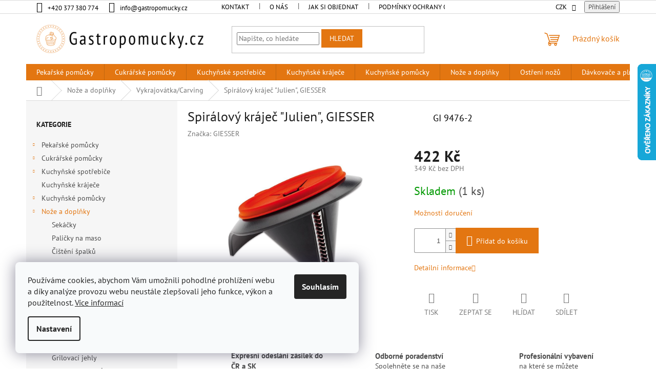

--- FILE ---
content_type: text/html; charset=utf-8
request_url: https://www.gastropomucky.cz/spiralovy-krajec--julien-giesser-2/
body_size: 38630
content:
<!doctype html><html lang="cs" dir="ltr" class="header-background-light external-fonts-loaded"><head><meta charset="utf-8" /><meta name="viewport" content="width=device-width,initial-scale=1" /><title>Spirálový kráječ &quot;Julien&quot;, GIESSER | Gastropomůcky.cz</title><link rel="preconnect" href="https://cdn.myshoptet.com" /><link rel="dns-prefetch" href="https://cdn.myshoptet.com" /><link rel="preload" href="https://cdn.myshoptet.com/prj/dist/master/cms/libs/jquery/jquery-1.11.3.min.js" as="script" /><link href="https://cdn.myshoptet.com/prj/dist/master/cms/templates/frontend_templates/shared/css/font-face/pt-sans.css" rel="stylesheet"><link href="https://cdn.myshoptet.com/prj/dist/master/shop/dist/font-shoptet-11.css.62c94c7785ff2cea73b2.css" rel="stylesheet"><script>
dataLayer = [];
dataLayer.push({'shoptet' : {
    "pageId": 1380,
    "pageType": "productDetail",
    "currency": "CZK",
    "currencyInfo": {
        "decimalSeparator": ",",
        "exchangeRate": 1,
        "priceDecimalPlaces": 0,
        "symbol": "K\u010d",
        "symbolLeft": 0,
        "thousandSeparator": " "
    },
    "language": "cs",
    "projectId": 540538,
    "product": {
        "id": 16395,
        "guid": "eab96b12-7d44-11ed-a85d-ecf4bbcda94d",
        "hasVariants": false,
        "codes": [
            {
                "code": "GI 9476-2",
                "quantity": "1",
                "stocks": [
                    {
                        "id": "ext",
                        "quantity": "1"
                    }
                ]
            }
        ],
        "code": "GI 9476-2",
        "name": "Spir\u00e1lov\u00fd kr\u00e1je\u010d \"Julien\", GIESSER",
        "appendix": "",
        "weight": 0.060999999999999999,
        "manufacturer": "GIESSER",
        "manufacturerGuid": "1EF5334CE8EC629E85FCDA0BA3DED3EE",
        "currentCategory": "No\u017ee a dopl\u0148ky | Vykrajov\u00e1tka\/Carving",
        "currentCategoryGuid": "02c475e6-506b-11ed-80af-ecf4bbd49285",
        "defaultCategory": "No\u017ee a dopl\u0148ky | Vykrajov\u00e1tka\/Carving",
        "defaultCategoryGuid": "02c475e6-506b-11ed-80af-ecf4bbd49285",
        "currency": "CZK",
        "priceWithVat": 422
    },
    "stocks": [
        {
            "id": "ext",
            "title": "Sklad",
            "isDeliveryPoint": 0,
            "visibleOnEshop": 1
        }
    ],
    "cartInfo": {
        "id": null,
        "freeShipping": false,
        "freeShippingFrom": 3000,
        "leftToFreeGift": {
            "formattedPrice": "0 K\u010d",
            "priceLeft": 0
        },
        "freeGift": false,
        "leftToFreeShipping": {
            "priceLeft": 3000,
            "dependOnRegion": 0,
            "formattedPrice": "3 000 K\u010d"
        },
        "discountCoupon": [],
        "getNoBillingShippingPrice": {
            "withoutVat": 0,
            "vat": 0,
            "withVat": 0
        },
        "cartItems": [],
        "taxMode": "ORDINARY"
    },
    "cart": [],
    "customer": {
        "priceRatio": 1,
        "priceListId": 1,
        "groupId": null,
        "registered": false,
        "mainAccount": false
    }
}});
dataLayer.push({'cookie_consent' : {
    "marketing": "denied",
    "analytics": "denied"
}});
document.addEventListener('DOMContentLoaded', function() {
    shoptet.consent.onAccept(function(agreements) {
        if (agreements.length == 0) {
            return;
        }
        dataLayer.push({
            'cookie_consent' : {
                'marketing' : (agreements.includes(shoptet.config.cookiesConsentOptPersonalisation)
                    ? 'granted' : 'denied'),
                'analytics': (agreements.includes(shoptet.config.cookiesConsentOptAnalytics)
                    ? 'granted' : 'denied')
            },
            'event': 'cookie_consent'
        });
    });
});
</script>
<meta property="og:type" content="website"><meta property="og:site_name" content="gastropomucky.cz"><meta property="og:url" content="https://www.gastropomucky.cz/spiralovy-krajec--julien-giesser-2/"><meta property="og:title" content='Spirálový kráječ "Julien", GIESSER | Gastropomůcky.cz'><meta name="author" content="Gastropomůcky.cz"><meta name="web_author" content="Shoptet.cz"><meta name="dcterms.rightsHolder" content="www.gastropomucky.cz"><meta name="robots" content="index,follow"><meta property="og:image" content="https://cdn.myshoptet.com/usr/www.gastropomucky.cz/user/shop/big/16395_spiralovy-krajec--julien-giesser.jpg?639c7176"><meta property="og:description" content='Spirálový kráječ "Julien", GIESSER. '><meta name="description" content='Spirálový kráječ "Julien", GIESSER. '><meta name="google-site-verification" content="0D_eCj9CADY5-QALK2RQiU3co8C69kW_pIMGAHZevfU"><meta property="product:price:amount" content="422"><meta property="product:price:currency" content="CZK"><style>:root {--color-primary: #E37611;--color-primary-h: 29;--color-primary-s: 86%;--color-primary-l: 48%;--color-primary-hover: #E37611;--color-primary-hover-h: 29;--color-primary-hover-s: 86%;--color-primary-hover-l: 48%;--color-secondary: #E37611;--color-secondary-h: 29;--color-secondary-s: 86%;--color-secondary-l: 48%;--color-secondary-hover: #f8a102;--color-secondary-hover-h: 39;--color-secondary-hover-s: 98%;--color-secondary-hover-l: 49%;--color-tertiary: #E37611;--color-tertiary-h: 29;--color-tertiary-s: 86%;--color-tertiary-l: 48%;--color-tertiary-hover: #E37611;--color-tertiary-hover-h: 29;--color-tertiary-hover-s: 86%;--color-tertiary-hover-l: 48%;--color-header-background: #ffffff;--template-font: "PT Sans";--template-headings-font: "PT Sans";--header-background-url: none;--cookies-notice-background: #F8FAFB;--cookies-notice-color: #252525;--cookies-notice-button-hover: #27263f;--cookies-notice-link-hover: #3b3a5f;--templates-update-management-preview-mode-content: "Náhled aktualizací šablony je aktivní pro váš prohlížeč."}</style>
    
    <link href="https://cdn.myshoptet.com/prj/dist/master/shop/dist/main-11.less.5a24dcbbdabfd189c152.css" rel="stylesheet" />
                <link href="https://cdn.myshoptet.com/prj/dist/master/shop/dist/mobile-header-v1-11.less.1ee105d41b5f713c21aa.css" rel="stylesheet" />
    
    <script>var shoptet = shoptet || {};</script>
    <script src="https://cdn.myshoptet.com/prj/dist/master/shop/dist/main-3g-header.js.27c4444ba5dd6be3416d.js"></script>
<!-- User include --><!-- api 473(125) html code header -->

                <style>
                    #order-billing-methods .radio-wrapper[data-guid="a60ff5c4-87a8-11ee-9337-8647f5da9d6f"]:not(.cgapplepay), #order-billing-methods .radio-wrapper[data-guid="a61936f0-87a8-11ee-9337-8647f5da9d6f"]:not(.cggooglepay) {
                        display: none;
                    }
                </style>
                <script type="text/javascript">
                    document.addEventListener('DOMContentLoaded', function() {
                        if (getShoptetDataLayer('pageType') === 'billingAndShipping') {
                            
                try {
                    if (window.ApplePaySession && window.ApplePaySession.canMakePayments()) {
                        document.querySelector('#order-billing-methods .radio-wrapper[data-guid="a60ff5c4-87a8-11ee-9337-8647f5da9d6f"]').classList.add('cgapplepay');
                    }
                } catch (err) {} 
            
                            
                const cgBaseCardPaymentMethod = {
                        type: 'CARD',
                        parameters: {
                            allowedAuthMethods: ["PAN_ONLY", "CRYPTOGRAM_3DS"],
                            allowedCardNetworks: [/*"AMEX", "DISCOVER", "INTERAC", "JCB",*/ "MASTERCARD", "VISA"]
                        }
                };
                
                function cgLoadScript(src, callback)
                {
                    var s,
                        r,
                        t;
                    r = false;
                    s = document.createElement('script');
                    s.type = 'text/javascript';
                    s.src = src;
                    s.onload = s.onreadystatechange = function() {
                        if ( !r && (!this.readyState || this.readyState == 'complete') )
                        {
                            r = true;
                            callback();
                        }
                    };
                    t = document.getElementsByTagName('script')[0];
                    t.parentNode.insertBefore(s, t);
                } 
                
                function cgGetGoogleIsReadyToPayRequest() {
                    return Object.assign(
                        {},
                        {
                            apiVersion: 2,
                            apiVersionMinor: 0
                        },
                        {
                            allowedPaymentMethods: [cgBaseCardPaymentMethod]
                        }
                    );
                }

                function onCgGooglePayLoaded() {
                    let paymentsClient = new google.payments.api.PaymentsClient({environment: 'PRODUCTION'});
                    paymentsClient.isReadyToPay(cgGetGoogleIsReadyToPayRequest()).then(function(response) {
                        if (response.result) {
                            document.querySelector('#order-billing-methods .radio-wrapper[data-guid="a61936f0-87a8-11ee-9337-8647f5da9d6f"]').classList.add('cggooglepay');	 	 	 	 	 
                        }
                    })
                    .catch(function(err) {});
                }
                
                cgLoadScript('https://pay.google.com/gp/p/js/pay.js', onCgGooglePayLoaded);
            
                        }
                    });
                </script> 
                
<!-- api 491(143) html code header -->
<link rel="stylesheet" href="https://cdn.myshoptet.com/usr/api2.dklab.cz/user/documents/_doplnky/doprava/540538/12/540538_12.css" type="text/css" /><style>
        :root {
            --dklab-background-color: #000000;
            --dklab-foreground-color: #FFFFFF;
            --dklab-transport-background-color: #000000;
            --dklab-transport-foreground-color: #FFFFFF;
            --dklab-gift-background-color: #000000;
            --dklab-gift-foreground-color: #FFFFFF;
        }</style>
<!-- project html code header -->
<link href="/user/documents/css/custom.css?v=10" rel="stylesheet" />
<style>
:root {
  --cc-btn-primary-bg: var(--color-primary) !important;
  --cc-btn-primary-hover-bg: var(--color-primary-hover) !important;
}
</style>


<!-- Google tag (gtag.js) -->

<script>
  window.dataLayer = window.dataLayer || [];
  function gtag(){dataLayer.push(arguments);}
  gtag('js', new Date());

  gtag('config', 'G-X7Z3DY0K6K');
 
//<![CDATA[
var _hwq = _hwq || [];
    _hwq.push(['setKey', '3C2A19DE491BFD1EB02595846D7E1C97']);_hwq.push(['setTopPos', '60']);_hwq.push(['showWidget', '22']);(function() {
    var ho = document.createElement('script'); ho.type = 'text/javascript'; ho.async = true;
    ho.src = 'https://cz.im9.cz/direct/i/gjs.php?n=wdgt&sak=3C2A19DE491BFD1EB02595846D7E1C97';
    var s = document.getElementsByTagName('script')[0]; s.parentNode.insertBefore(ho, s);
})();
//]]>
</script>

<style>

	.top-navigation-bar a, .top-navigation-bar .dropdown button {
    color: black !important;
	}
  
  .top-navigation-menu-trigger::before {
    color: #000000 !important;
	}
@media only screen and (min-width: 1200px) {
  
  .p-code{
  	font-size: 18px !important;
    padding-left: 110px;
    color: black;
  }
}

.p-code{
  	font-size: 18px !important;
    color: black;
  }

</style>
<!-- Tanganica pixel --><script>(function(w,d,s,l,i){w[l]=w[l]||[];w[l].push({'gtm.start':new Date().getTime(),event:'gtm.js'});var f=d.getElementsByTagName(s)[0],j=d.createElement(s),dl=l!='dataLayer'?'&l='+l:'';j.async=true;j.src='https://www.googletagmanager.com/gtm.js?id='+i+dl;f.parentNode.insertBefore(j,f);})(window,document,'script','dataLayer','GTM-TRS5RSN');</script><!-- End Tanganica pixel -->
<!-- /User include --><link rel="shortcut icon" href="/favicon.ico" type="image/x-icon" /><link rel="canonical" href="https://www.gastropomucky.cz/spiralovy-krajec--julien-giesser-2/" />    <!-- Global site tag (gtag.js) - Google Analytics -->
    <script async src="https://www.googletagmanager.com/gtag/js?id=G-GVEREP6T60"></script>
    <script>
        
        window.dataLayer = window.dataLayer || [];
        function gtag(){dataLayer.push(arguments);}
        

                    console.debug('default consent data');

            gtag('consent', 'default', {"ad_storage":"denied","analytics_storage":"denied","ad_user_data":"denied","ad_personalization":"denied","wait_for_update":500});
            dataLayer.push({
                'event': 'default_consent'
            });
        
        gtag('js', new Date());

        
                gtag('config', 'G-GVEREP6T60', {"groups":"GA4","send_page_view":false,"content_group":"productDetail","currency":"CZK","page_language":"cs"});
        
                gtag('config', 'AW-11250726148', {"allow_enhanced_conversions":true});
        
        
        
        
        
                    gtag('event', 'page_view', {"send_to":"GA4","page_language":"cs","content_group":"productDetail","currency":"CZK"});
        
                gtag('set', 'currency', 'CZK');

        gtag('event', 'view_item', {
            "send_to": "UA",
            "items": [
                {
                    "id": "GI 9476-2",
                    "name": "Spir\u00e1lov\u00fd kr\u00e1je\u010d \"Julien\", GIESSER",
                    "category": "No\u017ee a dopl\u0148ky \/ Vykrajov\u00e1tka\/Carving",
                                        "brand": "GIESSER",
                                                            "price": 349
                }
            ]
        });
        
        
        
        
        
                    gtag('event', 'view_item', {"send_to":"GA4","page_language":"cs","content_group":"productDetail","value":349,"currency":"CZK","items":[{"item_id":"GI 9476-2","item_name":"Spir\u00e1lov\u00fd kr\u00e1je\u010d \"Julien\", GIESSER","item_brand":"GIESSER","item_category":"No\u017ee a dopl\u0148ky","item_category2":"Vykrajov\u00e1tka\/Carving","price":349,"quantity":1,"index":0}]});
        
        
        
        
        
        
        
        document.addEventListener('DOMContentLoaded', function() {
            if (typeof shoptet.tracking !== 'undefined') {
                for (var id in shoptet.tracking.bannersList) {
                    gtag('event', 'view_promotion', {
                        "send_to": "UA",
                        "promotions": [
                            {
                                "id": shoptet.tracking.bannersList[id].id,
                                "name": shoptet.tracking.bannersList[id].name,
                                "position": shoptet.tracking.bannersList[id].position
                            }
                        ]
                    });
                }
            }

            shoptet.consent.onAccept(function(agreements) {
                if (agreements.length !== 0) {
                    console.debug('gtag consent accept');
                    var gtagConsentPayload =  {
                        'ad_storage': agreements.includes(shoptet.config.cookiesConsentOptPersonalisation)
                            ? 'granted' : 'denied',
                        'analytics_storage': agreements.includes(shoptet.config.cookiesConsentOptAnalytics)
                            ? 'granted' : 'denied',
                                                                                                'ad_user_data': agreements.includes(shoptet.config.cookiesConsentOptPersonalisation)
                            ? 'granted' : 'denied',
                        'ad_personalization': agreements.includes(shoptet.config.cookiesConsentOptPersonalisation)
                            ? 'granted' : 'denied',
                        };
                    console.debug('update consent data', gtagConsentPayload);
                    gtag('consent', 'update', gtagConsentPayload);
                    dataLayer.push(
                        { 'event': 'update_consent' }
                    );
                }
            });
        });
    </script>
<script>
    (function(t, r, a, c, k, i, n, g) { t['ROIDataObject'] = k;
    t[k]=t[k]||function(){ (t[k].q=t[k].q||[]).push(arguments) },t[k].c=i;n=r.createElement(a),
    g=r.getElementsByTagName(a)[0];n.async=1;n.src=c;g.parentNode.insertBefore(n,g)
    })(window, document, 'script', '//www.heureka.cz/ocm/sdk.js?source=shoptet&version=2&page=product_detail', 'heureka', 'cz');

    heureka('set_user_consent', 0);
</script>
</head><body class="desktop id-1380 in-vykrajovatka-carving template-11 type-product type-detail multiple-columns-body columns-mobile-2 columns-3 ums_forms_redesign--off ums_a11y_category_page--on ums_discussion_rating_forms--off ums_flags_display_unification--on ums_a11y_login--on mobile-header-version-1"><noscript>
    <style>
        #header {
            padding-top: 0;
            position: relative !important;
            top: 0;
        }
        .header-navigation {
            position: relative !important;
        }
        .overall-wrapper {
            margin: 0 !important;
        }
        body:not(.ready) {
            visibility: visible !important;
        }
    </style>
    <div class="no-javascript">
        <div class="no-javascript__title">Musíte změnit nastavení vašeho prohlížeče</div>
        <div class="no-javascript__text">Podívejte se na: <a href="https://www.google.com/support/bin/answer.py?answer=23852">Jak povolit JavaScript ve vašem prohlížeči</a>.</div>
        <div class="no-javascript__text">Pokud používáte software na blokování reklam, může být nutné povolit JavaScript z této stránky.</div>
        <div class="no-javascript__text">Děkujeme.</div>
    </div>
</noscript>

        <div id="fb-root"></div>
        <script>
            window.fbAsyncInit = function() {
                FB.init({
                    autoLogAppEvents : true,
                    xfbml            : true,
                    version          : 'v24.0'
                });
            };
        </script>
        <script async defer crossorigin="anonymous" src="https://connect.facebook.net/cs_CZ/sdk.js#xfbml=1&version=v24.0"></script>    <div class="siteCookies siteCookies--left siteCookies--light js-siteCookies" role="dialog" data-testid="cookiesPopup" data-nosnippet>
        <div class="siteCookies__form">
            <div class="siteCookies__content">
                <div class="siteCookies__text">
                    Používáme cookies, abychom Vám umožnili pohodlné prohlížení webu a díky analýze provozu webu neustále zlepšovali jeho funkce, výkon a použitelnost. <a href="/podminky-ochrany-osobnich-udaju/" target="_blank" rel="noopener noreferrer">Více informací</a>
                </div>
                <p class="siteCookies__links">
                    <button class="siteCookies__link js-cookies-settings" aria-label="Nastavení cookies" data-testid="cookiesSettings">Nastavení</button>
                </p>
            </div>
            <div class="siteCookies__buttonWrap">
                                <button class="siteCookies__button js-cookiesConsentSubmit" value="all" aria-label="Přijmout cookies" data-testid="buttonCookiesAccept">Souhlasím</button>
            </div>
        </div>
        <script>
            document.addEventListener("DOMContentLoaded", () => {
                const siteCookies = document.querySelector('.js-siteCookies');
                document.addEventListener("scroll", shoptet.common.throttle(() => {
                    const st = document.documentElement.scrollTop;
                    if (st > 1) {
                        siteCookies.classList.add('siteCookies--scrolled');
                    } else {
                        siteCookies.classList.remove('siteCookies--scrolled');
                    }
                }, 100));
            });
        </script>
    </div>
<a href="#content" class="skip-link sr-only">Přejít na obsah</a><div class="overall-wrapper"><div class="user-action"><div class="container">
    <div class="user-action-in">
                    <div id="login" class="user-action-login popup-widget login-widget" role="dialog" aria-labelledby="loginHeading">
        <div class="popup-widget-inner">
                            <h2 id="loginHeading">Přihlášení k vašemu účtu</h2><div id="customerLogin"><form action="/action/Customer/Login/" method="post" id="formLoginIncluded" class="csrf-enabled formLogin" data-testid="formLogin"><input type="hidden" name="referer" value="" /><div class="form-group"><div class="input-wrapper email js-validated-element-wrapper no-label"><input type="email" name="email" class="form-control" autofocus placeholder="E-mailová adresa (např. jan@novak.cz)" data-testid="inputEmail" autocomplete="email" required /></div></div><div class="form-group"><div class="input-wrapper password js-validated-element-wrapper no-label"><input type="password" name="password" class="form-control" placeholder="Heslo" data-testid="inputPassword" autocomplete="current-password" required /><span class="no-display">Nemůžete vyplnit toto pole</span><input type="text" name="surname" value="" class="no-display" /></div></div><div class="form-group"><div class="login-wrapper"><button type="submit" class="btn btn-secondary btn-text btn-login" data-testid="buttonSubmit">Přihlásit se</button><div class="password-helper"><a href="/registrace/" data-testid="signup" rel="nofollow">Nová registrace</a><a href="/klient/zapomenute-heslo/" rel="nofollow">Zapomenuté heslo</a></div></div></div><div class="social-login-buttons"><div class="social-login-buttons-divider"><span>nebo</span></div><div class="form-group"><a href="/action/Social/login/?provider=Google" class="login-btn google" rel="nofollow"><span class="login-google-icon"></span><strong>Přihlásit se přes Google</strong></a></div><div class="form-group"><a href="/action/Social/login/?provider=Seznam" class="login-btn seznam" rel="nofollow"><span class="login-seznam-icon"></span><strong>Přihlásit se přes Seznam</strong></a></div></div></form>
</div>                    </div>
    </div>

                            <div id="cart-widget" class="user-action-cart popup-widget cart-widget loader-wrapper" data-testid="popupCartWidget" role="dialog" aria-hidden="true">
    <div class="popup-widget-inner cart-widget-inner place-cart-here">
        <div class="loader-overlay">
            <div class="loader"></div>
        </div>
    </div>

    <div class="cart-widget-button">
        <a href="/kosik/" class="btn btn-conversion" id="continue-order-button" rel="nofollow" data-testid="buttonNextStep">Pokračovat do košíku</a>
    </div>
</div>
            </div>
</div>
</div><div class="top-navigation-bar" data-testid="topNavigationBar">

    <div class="container">

        <div class="top-navigation-contacts">
            <strong>Zákaznická podpora:</strong><a href="tel:+420377380774" class="project-phone" aria-label="Zavolat na +420377380774" data-testid="contactboxPhone"><span>+420 377 380 774</span></a><a href="mailto:info@gastropomucky.cz" class="project-email" data-testid="contactboxEmail"><span>info@gastropomucky.cz</span></a>        </div>

                            <div class="top-navigation-menu">
                <div class="top-navigation-menu-trigger"></div>
                <ul class="top-navigation-bar-menu">
                                            <li class="top-navigation-menu-item-29">
                            <a href="/kontakt/">Kontakt</a>
                        </li>
                                            <li class="top-navigation-menu-item-1779">
                            <a href="/o-nas/">O nás</a>
                        </li>
                                            <li class="top-navigation-menu-item-1785">
                            <a href="/jak-si-objednat/">Jak si objednat</a>
                        </li>
                                            <li class="top-navigation-menu-item-691">
                            <a href="/podminky-ochrany-osobnich-udaju/">Podmínky ochrany osobních údajů </a>
                        </li>
                                            <li class="top-navigation-menu-item-1782">
                            <a href="/dodaci-a-platebni-podminky/">Dodací a platební podmínky</a>
                        </li>
                                            <li class="top-navigation-menu-item--24">
                            <a href="/znacka/">Prodávané značky</a>
                        </li>
                                            <li class="top-navigation-menu-item-1794">
                            <a href="/obchodni-podminky/">Obchodní podmínky</a>
                        </li>
                                            <li class="top-navigation-menu-item-2096">
                            <a href="/blog/">Blog</a>
                        </li>
                                    </ul>
                <ul class="top-navigation-bar-menu-helper"></ul>
            </div>
        
        <div class="top-navigation-tools">
            <div class="responsive-tools">
                <a href="#" class="toggle-window" data-target="search" aria-label="Hledat" data-testid="linkSearchIcon"></a>
                                                            <a href="#" class="toggle-window" data-target="login"></a>
                                                    <a href="#" class="toggle-window" data-target="navigation" aria-label="Menu" data-testid="hamburgerMenu"></a>
            </div>
                <div class="dropdown">
        <span>Ceny v:</span>
        <button id="topNavigationDropdown" type="button" data-toggle="dropdown" aria-haspopup="true" aria-expanded="false">
            CZK
            <span class="caret"></span>
        </button>
        <ul class="dropdown-menu" aria-labelledby="topNavigationDropdown"><li><a href="/action/Currency/changeCurrency/?currencyCode=CZK" rel="nofollow">CZK</a></li><li><a href="/action/Currency/changeCurrency/?currencyCode=EUR" rel="nofollow">EUR</a></li></ul>
    </div>
            <button class="top-nav-button top-nav-button-login toggle-window" type="button" data-target="login" aria-haspopup="dialog" aria-controls="login" aria-expanded="false" data-testid="signin"><span>Přihlášení</span></button>        </div>

    </div>

</div>
<header id="header"><div class="container navigation-wrapper">
    <div class="header-top">
        <div class="site-name-wrapper">
            <div class="site-name"><a href="/" data-testid="linkWebsiteLogo"><img src="https://cdn.myshoptet.com/usr/www.gastropomucky.cz/user/logos/gastropomucky-1.png" alt="Gastropomůcky.cz" fetchpriority="low" /></a></div>        </div>
        <div class="search" itemscope itemtype="https://schema.org/WebSite">
            <meta itemprop="headline" content="Vykrajovátka/Carving"/><meta itemprop="url" content="https://www.gastropomucky.cz"/><meta itemprop="text" content="Spirálový kráječ &amp;quot;Julien&amp;quot;, GIESSER. "/>            <form action="/action/ProductSearch/prepareString/" method="post"
    id="formSearchForm" class="search-form compact-form js-search-main"
    itemprop="potentialAction" itemscope itemtype="https://schema.org/SearchAction" data-testid="searchForm">
    <fieldset>
        <meta itemprop="target"
            content="https://www.gastropomucky.cz/vyhledavani/?string={string}"/>
        <input type="hidden" name="language" value="cs"/>
        
            
<input
    type="search"
    name="string"
        class="query-input form-control search-input js-search-input"
    placeholder="Napište, co hledáte"
    autocomplete="off"
    required
    itemprop="query-input"
    aria-label="Vyhledávání"
    data-testid="searchInput"
>
            <button type="submit" class="btn btn-default" data-testid="searchBtn">Hledat</button>
        
    </fieldset>
</form>
        </div>
        <div class="navigation-buttons">
                
    <a href="/kosik/" class="btn btn-icon toggle-window cart-count" data-target="cart" data-hover="true" data-redirect="true" data-testid="headerCart" rel="nofollow" aria-haspopup="dialog" aria-expanded="false" aria-controls="cart-widget">
        
                <span class="sr-only">Nákupní košík</span>
        
            <span class="cart-price visible-lg-inline-block" data-testid="headerCartPrice">
                                    Prázdný košík                            </span>
        
    
            </a>
        </div>
    </div>
    <nav id="navigation" aria-label="Hlavní menu" data-collapsible="true"><div class="navigation-in menu"><ul class="menu-level-1" role="menubar" data-testid="headerMenuItems"><li class="menu-item-1791 ext" role="none"><a href="/pekarske-pomucky/" data-testid="headerMenuItem" role="menuitem" aria-haspopup="true" aria-expanded="false"><b>Pekařské pomůcky</b><span class="submenu-arrow"></span></a><ul class="menu-level-2" aria-label="Pekařské pomůcky" tabindex="-1" role="menu"><li class="menu-item-1467" role="none"><a href="/drzaky-pecicich-papiru-v-roli/" class="menu-image" data-testid="headerMenuItem" tabindex="-1" aria-hidden="true"><img src="data:image/svg+xml,%3Csvg%20width%3D%22140%22%20height%3D%22100%22%20xmlns%3D%22http%3A%2F%2Fwww.w3.org%2F2000%2Fsvg%22%3E%3C%2Fsvg%3E" alt="" aria-hidden="true" width="140" height="100"  data-src="https://cdn.myshoptet.com/usr/www.gastropomucky.cz/user/categories/thumb/13206_drzak-na-pecici-papir-v-rolich-na-zed-400-mm--schneider.jpg" fetchpriority="low" /></a><div><a href="/drzaky-pecicich-papiru-v-roli/" data-testid="headerMenuItem" role="menuitem"><span>Držáky pečících papírů v roli</span></a>
                        </div></li><li class="menu-item-1425" role="none"><a href="/karty--sterky--spachtle/" class="menu-image" data-testid="headerMenuItem" tabindex="-1" aria-hidden="true"><img src="data:image/svg+xml,%3Csvg%20width%3D%22140%22%20height%3D%22100%22%20xmlns%3D%22http%3A%2F%2Fwww.w3.org%2F2000%2Fsvg%22%3E%3C%2Fsvg%3E" alt="" aria-hidden="true" width="140" height="100"  data-src="https://cdn.myshoptet.com/usr/www.gastropomucky.cz/user/categories/thumb/16206_spachtle-sirky-80-mm.jpg" fetchpriority="low" /></a><div><a href="/karty--sterky--spachtle/" data-testid="headerMenuItem" role="menuitem"><span>Karty, stěrky, špachtle</span></a>
                        </div></li><li class="menu-item-1443" role="none"><a href="/lopatky-na-mouku-lopaty-do-pece/" class="menu-image" data-testid="headerMenuItem" tabindex="-1" aria-hidden="true"><img src="data:image/svg+xml,%3Csvg%20width%3D%22140%22%20height%3D%22100%22%20xmlns%3D%22http%3A%2F%2Fwww.w3.org%2F2000%2Fsvg%22%3E%3C%2Fsvg%3E" alt="" aria-hidden="true" width="140" height="100"  data-src="https://cdn.myshoptet.com/usr/www.gastropomucky.cz/user/categories/thumb/7188-1_pekarska-lopata-do-pece--58-x-47-cm.jpg" fetchpriority="low" /></a><div><a href="/lopatky-na-mouku-lopaty-do-pece/" data-testid="headerMenuItem" role="menuitem"><span>Lopatky na mouku, lopaty do pece</span></a>
                        </div></li><li class="menu-item-1524" role="none"><a href="/metly/" class="menu-image" data-testid="headerMenuItem" tabindex="-1" aria-hidden="true"><img src="data:image/svg+xml,%3Csvg%20width%3D%22140%22%20height%3D%22100%22%20xmlns%3D%22http%3A%2F%2Fwww.w3.org%2F2000%2Fsvg%22%3E%3C%2Fsvg%3E" alt="" aria-hidden="true" width="140" height="100"  data-src="https://cdn.myshoptet.com/usr/www.gastropomucky.cz/user/categories/thumb/17427_metla--delka-300-mm--16-dratu-sily-2-0-mm.jpg" fetchpriority="low" /></a><div><a href="/metly/" data-testid="headerMenuItem" role="menuitem"><span>Metly</span></a>
                        </div></li><li class="menu-item-1479" role="none"><a href="/misy/" class="menu-image" data-testid="headerMenuItem" tabindex="-1" aria-hidden="true"><img src="data:image/svg+xml,%3Csvg%20width%3D%22140%22%20height%3D%22100%22%20xmlns%3D%22http%3A%2F%2Fwww.w3.org%2F2000%2Fsvg%22%3E%3C%2Fsvg%3E" alt="" aria-hidden="true" width="140" height="100"  data-src="https://cdn.myshoptet.com/usr/www.gastropomucky.cz/user/categories/thumb/13284_plastova-misa--6-0-l.jpg" fetchpriority="low" /></a><div><a href="/misy/" data-testid="headerMenuItem" role="menuitem"><span>Mísy</span></a>
                        </div></li><li class="menu-item-1437" role="none"><a href="/noze--palety--nadoby-na-noze/" class="menu-image" data-testid="headerMenuItem" tabindex="-1" aria-hidden="true"><img src="data:image/svg+xml,%3Csvg%20width%3D%22140%22%20height%3D%22100%22%20xmlns%3D%22http%3A%2F%2Fwww.w3.org%2F2000%2Fsvg%22%3E%3C%2Fsvg%3E" alt="" aria-hidden="true" width="140" height="100"  data-src="https://cdn.myshoptet.com/usr/www.gastropomucky.cz/user/categories/thumb/16515_paleta-zahnuta--delka-21-15-cm--giesser.jpg" fetchpriority="low" /></a><div><a href="/noze--palety--nadoby-na-noze/" data-testid="headerMenuItem" role="menuitem"><span>Nože, palety, nádoby na nože</span></a>
                        </div></li><li class="menu-item-1482" role="none"><a href="/odmerky--trychtyre/" class="menu-image" data-testid="headerMenuItem" tabindex="-1" aria-hidden="true"><img src="data:image/svg+xml,%3Csvg%20width%3D%22140%22%20height%3D%22100%22%20xmlns%3D%22http%3A%2F%2Fwww.w3.org%2F2000%2Fsvg%22%3E%3C%2Fsvg%3E" alt="" aria-hidden="true" width="140" height="100"  data-src="https://cdn.myshoptet.com/usr/www.gastropomucky.cz/user/categories/thumb/13572_trychtyr--100-mm--schneider.jpg" fetchpriority="low" /></a><div><a href="/odmerky--trychtyre/" data-testid="headerMenuItem" role="menuitem"><span>Odměrky, trychtýře</span></a>
                        </div></li><li class="menu-item-1377" role="none"><a href="/pekarske-rukavice/" class="menu-image" data-testid="headerMenuItem" tabindex="-1" aria-hidden="true"><img src="data:image/svg+xml,%3Csvg%20width%3D%22140%22%20height%3D%22100%22%20xmlns%3D%22http%3A%2F%2Fwww.w3.org%2F2000%2Fsvg%22%3E%3C%2Fsvg%3E" alt="" aria-hidden="true" width="140" height="100"  data-src="https://cdn.myshoptet.com/usr/www.gastropomucky.cz/user/categories/thumb/9060-1_pekarske-rukavice-bavlnene--delka-40-cm--do-200-c.jpg" fetchpriority="low" /></a><div><a href="/pekarske-rukavice/" data-testid="headerMenuItem" role="menuitem"><span>Pekařské rukavice</span></a>
                        </div></li><li class="menu-item-1302" role="none"><a href="/pecici-papiry-a-folie/" class="menu-image" data-testid="headerMenuItem" tabindex="-1" aria-hidden="true"><img src="data:image/svg+xml,%3Csvg%20width%3D%22140%22%20height%3D%22100%22%20xmlns%3D%22http%3A%2F%2Fwww.w3.org%2F2000%2Fsvg%22%3E%3C%2Fsvg%3E" alt="" aria-hidden="true" width="140" height="100"  data-src="https://cdn.myshoptet.com/usr/www.gastropomucky.cz/user/categories/thumb/17271_pecici-papir-v-roli-430-mm-x-200-m.jpg" fetchpriority="low" /></a><div><a href="/pecici-papiry-a-folie/" data-testid="headerMenuItem" role="menuitem"><span>Pečící papíry a fólie</span></a>
                        </div></li><li class="menu-item-1836 has-third-level" role="none"><a href="/plechy-na-peceni/" class="menu-image" data-testid="headerMenuItem" tabindex="-1" aria-hidden="true"><img src="data:image/svg+xml,%3Csvg%20width%3D%22140%22%20height%3D%22100%22%20xmlns%3D%22http%3A%2F%2Fwww.w3.org%2F2000%2Fsvg%22%3E%3C%2Fsvg%3E" alt="" aria-hidden="true" width="140" height="100"  data-src="https://cdn.myshoptet.com/usr/www.gastropomucky.cz/user/categories/thumb/15729_plech-na-peceni-derovany-780-x-580-mm--povrch--tyneck.jpg" fetchpriority="low" /></a><div><a href="/plechy-na-peceni/" data-testid="headerMenuItem" role="menuitem"><span>Plechy na pečení</span></a>
                                                    <ul class="menu-level-3" role="menu">
                                                                    <li class="menu-item-1839" role="none">
                                        <a href="/plechy-do-konvektomatu/" data-testid="headerMenuItem" role="menuitem">
                                            Plechy do konvektomatu</a>,                                    </li>
                                                                    <li class="menu-item-1842" role="none">
                                        <a href="/plechy-pekarske/" data-testid="headerMenuItem" role="menuitem">
                                            Plechy pekařské</a>,                                    </li>
                                                                    <li class="menu-item-1845" role="none">
                                        <a href="/plechy-pro-rezy/" data-testid="headerMenuItem" role="menuitem">
                                            Plechy pro řezy</a>                                    </li>
                                                            </ul>
                        </div></li><li class="menu-item-1875" role="none"><a href="/plnicky-koblih/" class="menu-image" data-testid="headerMenuItem" tabindex="-1" aria-hidden="true"><img src="data:image/svg+xml,%3Csvg%20width%3D%22140%22%20height%3D%22100%22%20xmlns%3D%22http%3A%2F%2Fwww.w3.org%2F2000%2Fsvg%22%3E%3C%2Fsvg%3E" alt="" aria-hidden="true" width="140" height="100"  data-src="https://cdn.myshoptet.com/usr/www.gastropomucky.cz/user/categories/thumb/16977_plnicka-jednojehlova-se-zasobnikem-2-l.jpg" fetchpriority="low" /></a><div><a href="/plnicky-koblih/" data-testid="headerMenuItem" role="menuitem"><span>Plničky koblih</span></a>
                        </div></li><li class="menu-item-1581" role="none"><a href="/potravinarske-rukavice/" class="menu-image" data-testid="headerMenuItem" tabindex="-1" aria-hidden="true"><img src="data:image/svg+xml,%3Csvg%20width%3D%22140%22%20height%3D%22100%22%20xmlns%3D%22http%3A%2F%2Fwww.w3.org%2F2000%2Fsvg%22%3E%3C%2Fsvg%3E" alt="" aria-hidden="true" width="140" height="100"  data-src="https://cdn.myshoptet.com/usr/www.gastropomucky.cz/user/categories/thumb/14370_rukavice-pro-hygienicky-prodej--50-ks-1-klipsna.jpg" fetchpriority="low" /></a><div><a href="/potravinarske-rukavice/" data-testid="headerMenuItem" role="menuitem"><span>Potravinářské rukavice</span></a>
                        </div></li><li class="menu-item-1305" role="none"><a href="/potravinova-folie/" class="menu-image" data-testid="headerMenuItem" tabindex="-1" aria-hidden="true"><img src="data:image/svg+xml,%3Csvg%20width%3D%22140%22%20height%3D%22100%22%20xmlns%3D%22http%3A%2F%2Fwww.w3.org%2F2000%2Fsvg%22%3E%3C%2Fsvg%3E" alt="" aria-hidden="true" width="140" height="100"  data-src="https://cdn.myshoptet.com/usr/www.gastropomucky.cz/user/categories/thumb/16785_potravinarska-folie--unifol--perforovana-400-x-400-mm.jpg" fetchpriority="low" /></a><div><a href="/potravinova-folie/" data-testid="headerMenuItem" role="menuitem"><span>Potravinová fólie</span></a>
                        </div></li><li class="menu-item-1407" role="none"><a href="/raznice-na-pecivo-pravitka/" class="menu-image" data-testid="headerMenuItem" tabindex="-1" aria-hidden="true"><img src="data:image/svg+xml,%3Csvg%20width%3D%22140%22%20height%3D%22100%22%20xmlns%3D%22http%3A%2F%2Fwww.w3.org%2F2000%2Fsvg%22%3E%3C%2Fsvg%3E" alt="" aria-hidden="true" width="140" height="100"  data-src="https://cdn.myshoptet.com/usr/www.gastropomucky.cz/user/categories/thumb/6381-1_raznice-na-pecivo-fotbalovy-mic---80-mm--nerez.jpg" fetchpriority="low" /></a><div><a href="/raznice-na-pecivo-pravitka/" data-testid="headerMenuItem" role="menuitem"><span>Raznice na pečivo, pravítka</span></a>
                        </div></li><li class="menu-item-1404" role="none"><a href="/radylka-na-testo/" class="menu-image" data-testid="headerMenuItem" tabindex="-1" aria-hidden="true"><img src="data:image/svg+xml,%3Csvg%20width%3D%22140%22%20height%3D%22100%22%20xmlns%3D%22http%3A%2F%2Fwww.w3.org%2F2000%2Fsvg%22%3E%3C%2Fsvg%3E" alt="" aria-hidden="true" width="140" height="100"  data-src="https://cdn.myshoptet.com/usr/www.gastropomucky.cz/user/categories/thumb/10134-1_radylko-hladke-velke-nuz-na-pizzu--125-mm--schneider.jpg" fetchpriority="low" /></a><div><a href="/radylka-na-testo/" data-testid="headerMenuItem" role="menuitem"><span>Rádýlka na těsto</span></a>
                        </div></li><li class="menu-item-1461" role="none"><a href="/rozprasovaci-pistole/" class="menu-image" data-testid="headerMenuItem" tabindex="-1" aria-hidden="true"><img src="data:image/svg+xml,%3Csvg%20width%3D%22140%22%20height%3D%22100%22%20xmlns%3D%22http%3A%2F%2Fwww.w3.org%2F2000%2Fsvg%22%3E%3C%2Fsvg%3E" alt="" aria-hidden="true" width="140" height="100"  data-src="https://cdn.myshoptet.com/usr/www.gastropomucky.cz/user/categories/thumb/13155_rozprasovaci-pistole-na-olej-alexo-200.jpg" fetchpriority="low" /></a><div><a href="/rozprasovaci-pistole/" data-testid="headerMenuItem" role="menuitem"><span>Rozprašovací pistole</span></a>
                        </div></li><li class="menu-item-1686" role="none"><a href="/rezacky-folie/" class="menu-image" data-testid="headerMenuItem" tabindex="-1" aria-hidden="true"><img src="data:image/svg+xml,%3Csvg%20width%3D%22140%22%20height%3D%22100%22%20xmlns%3D%22http%3A%2F%2Fwww.w3.org%2F2000%2Fsvg%22%3E%3C%2Fsvg%3E" alt="" aria-hidden="true" width="140" height="100"  data-src="https://cdn.myshoptet.com/usr/www.gastropomucky.cz/user/categories/thumb/16065_rezacka-folie--sirka-role-300-mm--schneider.jpg" fetchpriority="low" /></a><div><a href="/rezacky-folie/" data-testid="headerMenuItem" role="menuitem"><span>Řezačky fólie</span></a>
                        </div></li><li class="menu-item-1458" role="none"><a href="/stojanky-na-bagety-precliky-a-dalsi/" class="menu-image" data-testid="headerMenuItem" tabindex="-1" aria-hidden="true"><img src="data:image/svg+xml,%3Csvg%20width%3D%22140%22%20height%3D%22100%22%20xmlns%3D%22http%3A%2F%2Fwww.w3.org%2F2000%2Fsvg%22%3E%3C%2Fsvg%3E" alt="" aria-hidden="true" width="140" height="100"  data-src="https://cdn.myshoptet.com/usr/www.gastropomucky.cz/user/categories/thumb/9936-1_prodejni-stojanek-na-wrapy.jpg" fetchpriority="low" /></a><div><a href="/stojanky-na-bagety-precliky-a-dalsi/" data-testid="headerMenuItem" role="menuitem"><span>Stojánky na bagety, preclíky a další</span></a>
                        </div></li><li class="menu-item-1530" role="none"><a href="/stetce-vlazovky-smetaky/" class="menu-image" data-testid="headerMenuItem" tabindex="-1" aria-hidden="true"><img src="data:image/svg+xml,%3Csvg%20width%3D%22140%22%20height%3D%22100%22%20xmlns%3D%22http%3A%2F%2Fwww.w3.org%2F2000%2Fsvg%22%3E%3C%2Fsvg%3E" alt="" aria-hidden="true" width="140" height="100"  data-src="https://cdn.myshoptet.com/usr/www.gastropomucky.cz/user/categories/thumb/9786-1_stetec-pro-potraviny--sirka-40-mm--schneider.jpg" fetchpriority="low" /></a><div><a href="/stetce-vlazovky-smetaky/" data-testid="headerMenuItem" role="menuitem"><span>Štětce, vlažovky, smetáky</span></a>
                        </div></li><li class="menu-item-1293" role="none"><a href="/tacy/" class="menu-image" data-testid="headerMenuItem" tabindex="-1" aria-hidden="true"><img src="data:image/svg+xml,%3Csvg%20width%3D%22140%22%20height%3D%22100%22%20xmlns%3D%22http%3A%2F%2Fwww.w3.org%2F2000%2Fsvg%22%3E%3C%2Fsvg%3E" alt="" aria-hidden="true" width="140" height="100"  data-src="https://cdn.myshoptet.com/usr/www.gastropomucky.cz/user/categories/thumb/17007_tac-plastovy--600-x-400-mm--cerny--melamin.jpg" fetchpriority="low" /></a><div><a href="/tacy/" data-testid="headerMenuItem" role="menuitem"><span>Tácy</span></a>
                        </div></li><li class="menu-item-1236" role="none"><a href="/teplomery--vahy--minutky/" class="menu-image" data-testid="headerMenuItem" tabindex="-1" aria-hidden="true"><img src="data:image/svg+xml,%3Csvg%20width%3D%22140%22%20height%3D%22100%22%20xmlns%3D%22http%3A%2F%2Fwww.w3.org%2F2000%2Fsvg%22%3E%3C%2Fsvg%3E" alt="" aria-hidden="true" width="140" height="100"  data-src="https://cdn.myshoptet.com/usr/www.gastropomucky.cz/user/categories/thumb/15210_mechanicky-vpichovy-teplomer--0-az-300-c.jpg" fetchpriority="low" /></a><div><a href="/teplomery--vahy--minutky/" data-testid="headerMenuItem" role="menuitem"><span>Teploměry, váhy, minutky</span></a>
                        </div></li><li class="menu-item-1257" role="none"><a href="/termoboxy/" class="menu-image" data-testid="headerMenuItem" tabindex="-1" aria-hidden="true"><img src="data:image/svg+xml,%3Csvg%20width%3D%22140%22%20height%3D%22100%22%20xmlns%3D%22http%3A%2F%2Fwww.w3.org%2F2000%2Fsvg%22%3E%3C%2Fsvg%3E" alt="" aria-hidden="true" width="140" height="100"  data-src="https://cdn.myshoptet.com/usr/www.gastropomucky.cz/user/categories/thumb/17394_termobox--top-box-pizza-s-12-litru--schneider.jpg" fetchpriority="low" /></a><div><a href="/termoboxy/" data-testid="headerMenuItem" role="menuitem"><span>Termoboxy</span></a>
                        </div></li><li class="menu-item-1623" role="none"><a href="/valecky-na-testo/" class="menu-image" data-testid="headerMenuItem" tabindex="-1" aria-hidden="true"><img src="data:image/svg+xml,%3Csvg%20width%3D%22140%22%20height%3D%22100%22%20xmlns%3D%22http%3A%2F%2Fwww.w3.org%2F2000%2Fsvg%22%3E%3C%2Fsvg%3E" alt="" aria-hidden="true" width="140" height="100"  data-src="https://cdn.myshoptet.com/usr/www.gastropomucky.cz/user/categories/thumb/9630-1_valecek-na-testo--dreveny--350-mm.jpg" fetchpriority="low" /></a><div><a href="/valecky-na-testo/" data-testid="headerMenuItem" role="menuitem"><span>Válečky na těsto</span></a>
                        </div></li><li class="menu-item-1464" role="none"><a href="/voziky-na-plechy-a-na-pecici-papiry/" class="menu-image" data-testid="headerMenuItem" tabindex="-1" aria-hidden="true"><img src="data:image/svg+xml,%3Csvg%20width%3D%22140%22%20height%3D%22100%22%20xmlns%3D%22http%3A%2F%2Fwww.w3.org%2F2000%2Fsvg%22%3E%3C%2Fsvg%3E" alt="" aria-hidden="true" width="140" height="100"  data-src="https://cdn.myshoptet.com/usr/www.gastropomucky.cz/user/categories/thumb/16398_kryt-na-vozik-pro-plechy-580-x-780-mm.jpg" fetchpriority="low" /></a><div><a href="/voziky-na-plechy-a-na-pecici-papiry/" data-testid="headerMenuItem" role="menuitem"><span>Vozíky na plechy a na pečící papíry</span></a>
                        </div></li><li class="menu-item-1254" role="none"><a href="/zasobniky-na-potraviny/" class="menu-image" data-testid="headerMenuItem" tabindex="-1" aria-hidden="true"><img src="data:image/svg+xml,%3Csvg%20width%3D%22140%22%20height%3D%22100%22%20xmlns%3D%22http%3A%2F%2Fwww.w3.org%2F2000%2Fsvg%22%3E%3C%2Fsvg%3E" alt="" aria-hidden="true" width="140" height="100"  data-src="https://cdn.myshoptet.com/usr/www.gastropomucky.cz/user/categories/thumb/17010_doza-na-pralinky.jpg" fetchpriority="low" /></a><div><a href="/zasobniky-na-potraviny/" data-testid="headerMenuItem" role="menuitem"><span>Zásobníky na potraviny</span></a>
                        </div></li><li class="menu-item-1806" role="none"><a href="/zasobniky-na-testo/" class="menu-image" data-testid="headerMenuItem" tabindex="-1" aria-hidden="true"><img src="data:image/svg+xml,%3Csvg%20width%3D%22140%22%20height%3D%22100%22%20xmlns%3D%22http%3A%2F%2Fwww.w3.org%2F2000%2Fsvg%22%3E%3C%2Fsvg%3E" alt="" aria-hidden="true" width="140" height="100"  data-src="https://cdn.myshoptet.com/usr/www.gastropomucky.cz/user/categories/thumb/17022_zasobnik-na-testo--25-l--schneider.jpg" fetchpriority="low" /></a><div><a href="/zasobniky-na-testo/" data-testid="headerMenuItem" role="menuitem"><span>Zásobníky na těsto</span></a>
                        </div></li><li class="menu-item-1320" role="none"><a href="/zpracovani-ovoce/" class="menu-image" data-testid="headerMenuItem" tabindex="-1" aria-hidden="true"><img src="data:image/svg+xml,%3Csvg%20width%3D%22140%22%20height%3D%22100%22%20xmlns%3D%22http%3A%2F%2Fwww.w3.org%2F2000%2Fsvg%22%3E%3C%2Fsvg%3E" alt="" aria-hidden="true" width="140" height="100"  data-src="https://cdn.myshoptet.com/usr/www.gastropomucky.cz/user/categories/thumb/5553-1_loupac-jablek--elektricky--schneider.jpg" fetchpriority="low" /></a><div><a href="/zpracovani-ovoce/" data-testid="headerMenuItem" role="menuitem"><span>Zpracování ovoce</span></a>
                        </div></li></ul></li>
<li class="menu-item-1788 ext" role="none"><a href="/cukrarske-pomucky/" data-testid="headerMenuItem" role="menuitem" aria-haspopup="true" aria-expanded="false"><b>Cukrářské pomůcky</b><span class="submenu-arrow"></span></a><ul class="menu-level-2" aria-label="Cukrářské pomůcky" tabindex="-1" role="menu"><li class="menu-item-1830" role="none"><a href="/cukrarske-kosicky/" class="menu-image" data-testid="headerMenuItem" tabindex="-1" aria-hidden="true"><img src="data:image/svg+xml,%3Csvg%20width%3D%22140%22%20height%3D%22100%22%20xmlns%3D%22http%3A%2F%2Fwww.w3.org%2F2000%2Fsvg%22%3E%3C%2Fsvg%3E" alt="" aria-hidden="true" width="140" height="100"  data-src="https://cdn.myshoptet.com/usr/www.gastropomucky.cz/user/categories/thumb/17715_plato-na-peceni-muffinu-24-ks--hlinik.jpg" fetchpriority="low" /></a><div><a href="/cukrarske-kosicky/" data-testid="headerMenuItem" role="menuitem"><span>Cukrářské košíčky</span></a>
                        </div></li><li class="menu-item-2055" role="none"><a href="/karty--sterky--spachtle-2/" class="menu-image" data-testid="headerMenuItem" tabindex="-1" aria-hidden="true"><img src="data:image/svg+xml,%3Csvg%20width%3D%22140%22%20height%3D%22100%22%20xmlns%3D%22http%3A%2F%2Fwww.w3.org%2F2000%2Fsvg%22%3E%3C%2Fsvg%3E" alt="" aria-hidden="true" width="140" height="100"  data-src="https://cdn.myshoptet.com/usr/www.gastropomucky.cz/user/categories/thumb/16206_spachtle-sirky-80-mm.jpg" fetchpriority="low" /></a><div><a href="/karty--sterky--spachtle-2/" data-testid="headerMenuItem" role="menuitem"><span>Karty, stěrky, špachtle</span></a>
                        </div></li><li class="menu-item-1851 has-third-level" role="none"><a href="/cukrarske-sacky/" class="menu-image" data-testid="headerMenuItem" tabindex="-1" aria-hidden="true"><img src="data:image/svg+xml,%3Csvg%20width%3D%22140%22%20height%3D%22100%22%20xmlns%3D%22http%3A%2F%2Fwww.w3.org%2F2000%2Fsvg%22%3E%3C%2Fsvg%3E" alt="" aria-hidden="true" width="140" height="100"  data-src="https://cdn.myshoptet.com/usr/www.gastropomucky.cz/user/categories/thumb/15654_sacky-jednorazove-ve-svazku--protiskluzove--50-cm--100-ks.jpg" fetchpriority="low" /></a><div><a href="/cukrarske-sacky/" data-testid="headerMenuItem" role="menuitem"><span>Cukrářské sáčky</span></a>
                                                    <ul class="menu-level-3" role="menu">
                                                                    <li class="menu-item-1986" role="none">
                                        <a href="/impregnovane-sacky/" data-testid="headerMenuItem" role="menuitem">
                                            Impregnované sáčky</a>,                                    </li>
                                                                    <li class="menu-item-1854" role="none">
                                        <a href="/jednorazove-sacky/" data-testid="headerMenuItem" role="menuitem">
                                            Jednorázové sáčky</a>,                                    </li>
                                                                    <li class="menu-item-1959" role="none">
                                        <a href="/silikonove-sacky/" data-testid="headerMenuItem" role="menuitem">
                                            Silikonové sáčky</a>,                                    </li>
                                                                    <li class="menu-item-2034" role="none">
                                        <a href="/vesaky-pro-cukrarske-sacky/" data-testid="headerMenuItem" role="menuitem">
                                            Věšáky pro cukrářské sáčky</a>                                    </li>
                                                            </ul>
                        </div></li><li class="menu-item-1920 has-third-level" role="none"><a href="/cukrarske-spicky/" class="menu-image" data-testid="headerMenuItem" tabindex="-1" aria-hidden="true"><img src="data:image/svg+xml,%3Csvg%20width%3D%22140%22%20height%3D%22100%22%20xmlns%3D%22http%3A%2F%2Fwww.w3.org%2F2000%2Fsvg%22%3E%3C%2Fsvg%3E" alt="" aria-hidden="true" width="140" height="100"  data-src="https://cdn.myshoptet.com/usr/www.gastropomucky.cz/user/categories/thumb/14709_cukrarska-spicka-bezesva--rezana--nerez---8-mm.jpg" fetchpriority="low" /></a><div><a href="/cukrarske-spicky/" data-testid="headerMenuItem" role="menuitem"><span>Cukrářské špičky</span></a>
                                                    <ul class="menu-level-3" role="menu">
                                                                    <li class="menu-item-1923" role="none">
                                        <a href="/sady-spicek/" data-testid="headerMenuItem" role="menuitem">
                                            Sady špiček</a>,                                    </li>
                                                                    <li class="menu-item-1947" role="none">
                                        <a href="/spicky-specialni/" data-testid="headerMenuItem" role="menuitem">
                                            Špičky speciální</a>,                                    </li>
                                                                    <li class="menu-item-1956" role="none">
                                        <a href="/spicky-nerezove/" data-testid="headerMenuItem" role="menuitem">
                                            Špičky nerezové</a>,                                    </li>
                                                                    <li class="menu-item-1995" role="none">
                                        <a href="/spicky-plastove/" data-testid="headerMenuItem" role="menuitem">
                                            Špičky plastové</a>                                    </li>
                                                            </ul>
                        </div></li><li class="menu-item-2349" role="none"><a href="/cukrarske-trubicky/" class="menu-image" data-testid="headerMenuItem" tabindex="-1" aria-hidden="true"><img src="data:image/svg+xml,%3Csvg%20width%3D%22140%22%20height%3D%22100%22%20xmlns%3D%22http%3A%2F%2Fwww.w3.org%2F2000%2Fsvg%22%3E%3C%2Fsvg%3E" alt="" aria-hidden="true" width="140" height="100"  data-src="https://cdn.myshoptet.com/usr/www.gastropomucky.cz/user/categories/thumb/sc_198_013_14_15.jpg" fetchpriority="low" /></a><div><a href="/cukrarske-trubicky/" data-testid="headerMenuItem" role="menuitem"><span>Cukrářské trubičky</span></a>
                        </div></li><li class="menu-item-1476" role="none"><a href="/davkovaci-lahve/" class="menu-image" data-testid="headerMenuItem" tabindex="-1" aria-hidden="true"><img src="data:image/svg+xml,%3Csvg%20width%3D%22140%22%20height%3D%22100%22%20xmlns%3D%22http%3A%2F%2Fwww.w3.org%2F2000%2Fsvg%22%3E%3C%2Fsvg%3E" alt="" aria-hidden="true" width="140" height="100"  data-src="https://cdn.myshoptet.com/usr/www.gastropomucky.cz/user/categories/thumb/13242_davkovaci-lahev-cervena-750-ml-schneider.jpg" fetchpriority="low" /></a><div><a href="/davkovaci-lahve/" data-testid="headerMenuItem" role="menuitem"><span>Dávkovací lahve</span></a>
                        </div></li><li class="menu-item-2043" role="none"><a href="/delice-dortu/" class="menu-image" data-testid="headerMenuItem" tabindex="-1" aria-hidden="true"><img src="data:image/svg+xml,%3Csvg%20width%3D%22140%22%20height%3D%22100%22%20xmlns%3D%22http%3A%2F%2Fwww.w3.org%2F2000%2Fsvg%22%3E%3C%2Fsvg%3E" alt="" aria-hidden="true" width="140" height="100"  data-src="https://cdn.myshoptet.com/usr/www.gastropomucky.cz/user/categories/thumb/16617_delic-dortu-a-kolacu-oboustranny--12-a-14-dilu--nerez--schneider.jpg" fetchpriority="low" /></a><div><a href="/delice-dortu/" data-testid="headerMenuItem" role="menuitem"><span>Děliče dortů</span></a>
                        </div></li><li class="menu-item-1833" role="none"><a href="/dortove-krajky/" class="menu-image" data-testid="headerMenuItem" tabindex="-1" aria-hidden="true"><img src="data:image/svg+xml,%3Csvg%20width%3D%22140%22%20height%3D%22100%22%20xmlns%3D%22http%3A%2F%2Fwww.w3.org%2F2000%2Fsvg%22%3E%3C%2Fsvg%3E" alt="" aria-hidden="true" width="140" height="100"  data-src="https://cdn.myshoptet.com/usr/www.gastropomucky.cz/user/categories/thumb/14913_dortova-krajka-kulata-100-mm--250-ks.jpg" fetchpriority="low" /></a><div><a href="/dortove-krajky/" data-testid="headerMenuItem" role="menuitem"><span>Dortové krajky</span></a>
                        </div></li><li class="menu-item-2025" role="none"><a href="/dortove-mrizky/" class="menu-image" data-testid="headerMenuItem" tabindex="-1" aria-hidden="true"><img src="data:image/svg+xml,%3Csvg%20width%3D%22140%22%20height%3D%22100%22%20xmlns%3D%22http%3A%2F%2Fwww.w3.org%2F2000%2Fsvg%22%3E%3C%2Fsvg%3E" alt="" aria-hidden="true" width="140" height="100"  data-src="https://cdn.myshoptet.com/usr/www.gastropomucky.cz/user/categories/thumb/15096_dortova-mrizka--spirala---360-mm--nerez--schneider.jpg" fetchpriority="low" /></a><div><a href="/dortove-mrizky/" data-testid="headerMenuItem" role="menuitem"><span>Dortové mřížky</span></a>
                        </div></li><li class="menu-item-1857" role="none"><a href="/dortove-pasky/" class="menu-image" data-testid="headerMenuItem" tabindex="-1" aria-hidden="true"><img src="data:image/svg+xml,%3Csvg%20width%3D%22140%22%20height%3D%22100%22%20xmlns%3D%22http%3A%2F%2Fwww.w3.org%2F2000%2Fsvg%22%3E%3C%2Fsvg%3E" alt="" aria-hidden="true" width="140" height="100"  data-src="https://cdn.myshoptet.com/usr/www.gastropomucky.cz/user/categories/thumb/13011_prokladaci-potravinarska-folie-celofan-120-x-180-mm--5-kg.jpg" fetchpriority="low" /></a><div><a href="/dortove-pasky/" data-testid="headerMenuItem" role="menuitem"><span>Dortové pásky</span></a>
                        </div></li><li class="menu-item-1863" role="none"><a href="/dortove-rafky/" class="menu-image" data-testid="headerMenuItem" tabindex="-1" aria-hidden="true"><img src="data:image/svg+xml,%3Csvg%20width%3D%22140%22%20height%3D%22100%22%20xmlns%3D%22http%3A%2F%2Fwww.w3.org%2F2000%2Fsvg%22%3E%3C%2Fsvg%3E" alt="" aria-hidden="true" width="140" height="100"  data-src="https://cdn.myshoptet.com/usr/www.gastropomucky.cz/user/categories/thumb/16368_dortovy-rafek-kulaty-220-70-mm--hlinik--schneider.jpg" fetchpriority="low" /></a><div><a href="/dortove-rafky/" data-testid="headerMenuItem" role="menuitem"><span>Dortové ráfky</span></a>
                        </div></li><li class="menu-item-1998" role="none"><a href="/flambovaci-pistole/" class="menu-image" data-testid="headerMenuItem" tabindex="-1" aria-hidden="true"><img src="data:image/svg+xml,%3Csvg%20width%3D%22140%22%20height%3D%22100%22%20xmlns%3D%22http%3A%2F%2Fwww.w3.org%2F2000%2Fsvg%22%3E%3C%2Fsvg%3E" alt="" aria-hidden="true" width="140" height="100"  data-src="https://cdn.myshoptet.com/usr/www.gastropomucky.cz/user/categories/thumb/14325_flambovaci-pistole-schneider.jpg" fetchpriority="low" /></a><div><a href="/flambovaci-pistole/" data-testid="headerMenuItem" role="menuitem"><span>Flambovací pistole</span></a>
                        </div></li><li class="menu-item-1809 has-third-level" role="none"><a href="/formy-na-peceni/" class="menu-image" data-testid="headerMenuItem" tabindex="-1" aria-hidden="true"><img src="data:image/svg+xml,%3Csvg%20width%3D%22140%22%20height%3D%22100%22%20xmlns%3D%22http%3A%2F%2Fwww.w3.org%2F2000%2Fsvg%22%3E%3C%2Fsvg%3E" alt="" aria-hidden="true" width="140" height="100"  data-src="https://cdn.myshoptet.com/usr/www.gastropomucky.cz/user/categories/thumb/16824_dortova-forma--vanocni-kometa-1-7-litru--schneider.jpg" fetchpriority="low" /></a><div><a href="/formy-na-peceni/" data-testid="headerMenuItem" role="menuitem"><span>Formy na pečení</span></a>
                                                    <ul class="menu-level-3" role="menu">
                                                                    <li class="menu-item-1812" role="none">
                                        <a href="/formy-na-peceni-kovove/" data-testid="headerMenuItem" role="menuitem">
                                            Formy na pečení kovové</a>,                                    </li>
                                                                    <li class="menu-item-1971" role="none">
                                        <a href="/formy-na-peceni-silikonove/" data-testid="headerMenuItem" role="menuitem">
                                            Formy na pečení silikonové</a>                                    </li>
                                                            </ul>
                        </div></li><li class="menu-item-1818" role="none"><a href="/formy-na-cokoladu/" class="menu-image" data-testid="headerMenuItem" tabindex="-1" aria-hidden="true"><img src="data:image/svg+xml,%3Csvg%20width%3D%22140%22%20height%3D%22100%22%20xmlns%3D%22http%3A%2F%2Fwww.w3.org%2F2000%2Fsvg%22%3E%3C%2Fsvg%3E" alt="" aria-hidden="true" width="140" height="100"  data-src="https://cdn.myshoptet.com/usr/www.gastropomucky.cz/user/categories/thumb/14694_forma-na-cokoladu--motiv--balicek-chocolate-world.jpg" fetchpriority="low" /></a><div><a href="/formy-na-cokoladu/" data-testid="headerMenuItem" role="menuitem"><span>Formy na čokoládu</span></a>
                        </div></li><li class="menu-item-1848" role="none"><a href="/kleste-a-lopatky-na-zakusky-a-pecivo/" class="menu-image" data-testid="headerMenuItem" tabindex="-1" aria-hidden="true"><img src="data:image/svg+xml,%3Csvg%20width%3D%22140%22%20height%3D%22100%22%20xmlns%3D%22http%3A%2F%2Fwww.w3.org%2F2000%2Fsvg%22%3E%3C%2Fsvg%3E" alt="" aria-hidden="true" width="140" height="100"  data-src="https://cdn.myshoptet.com/usr/www.gastropomucky.cz/user/categories/thumb/12675_kleste-pro-vydej-zakusku--185-mm--nerez.jpg" fetchpriority="low" /></a><div><a href="/kleste-a-lopatky-na-zakusky-a-pecivo/" data-testid="headerMenuItem" role="menuitem"><span>Kleště a lopatky na zákusky a pečivo</span></a>
                        </div></li><li class="menu-item-1965" role="none"><a href="/mrizkovace--sablony-na-posyp/" class="menu-image" data-testid="headerMenuItem" tabindex="-1" aria-hidden="true"><img src="data:image/svg+xml,%3Csvg%20width%3D%22140%22%20height%3D%22100%22%20xmlns%3D%22http%3A%2F%2Fwww.w3.org%2F2000%2Fsvg%22%3E%3C%2Fsvg%3E" alt="" aria-hidden="true" width="140" height="100"  data-src="https://cdn.myshoptet.com/usr/www.gastropomucky.cz/user/categories/thumb/13767_sablona-pro-mrizku--300-mm.jpg" fetchpriority="low" /></a><div><a href="/mrizkovace--sablony-na-posyp/" data-testid="headerMenuItem" role="menuitem"><span>Mřížkovače, šablony na posyp</span></a>
                        </div></li><li class="menu-item-1890" role="none"><a href="/pilky-na-dorty/" class="menu-image" data-testid="headerMenuItem" tabindex="-1" aria-hidden="true"><img src="data:image/svg+xml,%3Csvg%20width%3D%22140%22%20height%3D%22100%22%20xmlns%3D%22http%3A%2F%2Fwww.w3.org%2F2000%2Fsvg%22%3E%3C%2Fsvg%3E" alt="" aria-hidden="true" width="140" height="100"  data-src="https://cdn.myshoptet.com/usr/www.gastropomucky.cz/user/categories/thumb/15408_pilka-na-dortovy-korpus-2-pilove-listy.jpg" fetchpriority="low" /></a><div><a href="/pilky-na-dorty/" data-testid="headerMenuItem" role="menuitem"><span>Pilky na dorty</span></a>
                        </div></li><li class="menu-item-1821" role="none"><a href="/poklopy/" class="menu-image" data-testid="headerMenuItem" tabindex="-1" aria-hidden="true"><img src="data:image/svg+xml,%3Csvg%20width%3D%22140%22%20height%3D%22100%22%20xmlns%3D%22http%3A%2F%2Fwww.w3.org%2F2000%2Fsvg%22%3E%3C%2Fsvg%3E" alt="" aria-hidden="true" width="140" height="100"  data-src="https://cdn.myshoptet.com/usr/www.gastropomucky.cz/user/categories/thumb/12624_poklop-na-dort--kulaty--300-mm--vyska-70-mm.jpg" fetchpriority="low" /></a><div><a href="/poklopy/" data-testid="headerMenuItem" role="menuitem"><span>Poklopy</span></a>
                        </div></li><li class="menu-item-1899" role="none"><a href="/pomucky-pro-praci-s-marcipanem-a-potahovymi-hmotami/" class="menu-image" data-testid="headerMenuItem" tabindex="-1" aria-hidden="true"><img src="data:image/svg+xml,%3Csvg%20width%3D%22140%22%20height%3D%22100%22%20xmlns%3D%22http%3A%2F%2Fwww.w3.org%2F2000%2Fsvg%22%3E%3C%2Fsvg%3E" alt="" aria-hidden="true" width="140" height="100"  data-src="https://cdn.myshoptet.com/usr/www.gastropomucky.cz/user/categories/thumb/16131_modelovaci-sada-pro-marcipan-velka--15-kusu.jpg" fetchpriority="low" /></a><div><a href="/pomucky-pro-praci-s-marcipanem-a-potahovymi-hmotami/" data-testid="headerMenuItem" role="menuitem"><span>Pomůcky pro práci s marcipánem a potahovými hmotami</span></a>
                        </div></li><li class="menu-item-1815" role="none"><a href="/pomucky-pro-praci-s-cokoladou/" class="menu-image" data-testid="headerMenuItem" tabindex="-1" aria-hidden="true"><img src="data:image/svg+xml,%3Csvg%20width%3D%22140%22%20height%3D%22100%22%20xmlns%3D%22http%3A%2F%2Fwww.w3.org%2F2000%2Fsvg%22%3E%3C%2Fsvg%3E" alt="" aria-hidden="true" width="140" height="100"  data-src="https://cdn.myshoptet.com/usr/www.gastropomucky.cz/user/categories/thumb/16218_sada-vidlicek-pro-pralinky--se-stojankem--10-kusu.jpg" fetchpriority="low" /></a><div><a href="/pomucky-pro-praci-s-cokoladou/" data-testid="headerMenuItem" role="menuitem"><span>Pomůcky pro práci s čokoládou</span></a>
                        </div></li><li class="menu-item-1470" role="none"><a href="/potravinarske-barvy--gely--spreje/" class="menu-image" data-testid="headerMenuItem" tabindex="-1" aria-hidden="true"><img src="data:image/svg+xml,%3Csvg%20width%3D%22140%22%20height%3D%22100%22%20xmlns%3D%22http%3A%2F%2Fwww.w3.org%2F2000%2Fsvg%22%3E%3C%2Fsvg%3E" alt="" aria-hidden="true" width="140" height="100"  data-src="https://cdn.myshoptet.com/usr/www.gastropomucky.cz/user/categories/thumb/9870-1_praskova-potravinarska-barva-se-trpytivym-efektem--zlata-1.jpg" fetchpriority="low" /></a><div><a href="/potravinarske-barvy--gely--spreje/" data-testid="headerMenuItem" role="menuitem"><span>Potravinářské barvy, gely, spreje</span></a>
                        </div></li><li class="menu-item-2028" role="none"><a href="/prokladaci-papiry-na-dorty/" class="menu-image" data-testid="headerMenuItem" tabindex="-1" aria-hidden="true"><img src="data:image/svg+xml,%3Csvg%20width%3D%22140%22%20height%3D%22100%22%20xmlns%3D%22http%3A%2F%2Fwww.w3.org%2F2000%2Fsvg%22%3E%3C%2Fsvg%3E" alt="" aria-hidden="true" width="140" height="100"  data-src="https://cdn.myshoptet.com/usr/www.gastropomucky.cz/user/categories/thumb/15579_prokladaci-papir--pergamen--120-x-180-mm--1-kg.jpg" fetchpriority="low" /></a><div><a href="/prokladaci-papiry-na-dorty/" data-testid="headerMenuItem" role="menuitem"><span>Prokládací papíry na dorty</span></a>
                        </div></li><li class="menu-item-1968" role="none"><a href="/sita-a-cukrenky/" class="menu-image" data-testid="headerMenuItem" tabindex="-1" aria-hidden="true"><img src="data:image/svg+xml,%3Csvg%20width%3D%22140%22%20height%3D%22100%22%20xmlns%3D%22http%3A%2F%2Fwww.w3.org%2F2000%2Fsvg%22%3E%3C%2Fsvg%3E" alt="" aria-hidden="true" width="140" height="100"  data-src="https://cdn.myshoptet.com/usr/www.gastropomucky.cz/user/categories/thumb/14415_mechanicke-sito-na-cukr--100-mm.jpg" fetchpriority="low" /></a><div><a href="/sita-a-cukrenky/" data-testid="headerMenuItem" role="menuitem"><span>Síta a cukřenky</span></a>
                        </div></li><li class="menu-item-1827" role="none"><a href="/stojany-na-dorty/" class="menu-image" data-testid="headerMenuItem" tabindex="-1" aria-hidden="true"><img src="data:image/svg+xml,%3Csvg%20width%3D%22140%22%20height%3D%22100%22%20xmlns%3D%22http%3A%2F%2Fwww.w3.org%2F2000%2Fsvg%22%3E%3C%2Fsvg%3E" alt="" aria-hidden="true" width="140" height="100"  data-src="https://cdn.myshoptet.com/usr/www.gastropomucky.cz/user/categories/thumb/13473_stojan-na-dort-otocny-sklopny-300-mm-schneider.jpg" fetchpriority="low" /></a><div><a href="/stojany-na-dorty/" data-testid="headerMenuItem" role="menuitem"><span>Stojany na dorty</span></a>
                        </div></li><li class="menu-item-1926" role="none"><a href="/stolni-otviraky/" class="menu-image" data-testid="headerMenuItem" tabindex="-1" aria-hidden="true"><img src="data:image/svg+xml,%3Csvg%20width%3D%22140%22%20height%3D%22100%22%20xmlns%3D%22http%3A%2F%2Fwww.w3.org%2F2000%2Fsvg%22%3E%3C%2Fsvg%3E" alt="" aria-hidden="true" width="140" height="100"  data-src="https://cdn.myshoptet.com/usr/www.gastropomucky.cz/user/categories/thumb/15204_stolni-otvirak-konzerv-delky-60-cm--nerezovy.jpg" fetchpriority="low" /></a><div><a href="/stolni-otviraky/" data-testid="headerMenuItem" role="menuitem"><span>Stolní otvíráky</span></a>
                        </div></li><li class="menu-item-2007" role="none"><a href="/slehackove-lahve/" class="menu-image" data-testid="headerMenuItem" tabindex="-1" aria-hidden="true"><img src="data:image/svg+xml,%3Csvg%20width%3D%22140%22%20height%3D%22100%22%20xmlns%3D%22http%3A%2F%2Fwww.w3.org%2F2000%2Fsvg%22%3E%3C%2Fsvg%3E" alt="" aria-hidden="true" width="140" height="100"  data-src="https://cdn.myshoptet.com/usr/www.gastropomucky.cz/user/categories/thumb/14769_slehackove-bombicky-50-ks--schneider.jpg" fetchpriority="low" /></a><div><a href="/slehackove-lahve/" data-testid="headerMenuItem" role="menuitem"><span>Šlehačkové lahve</span></a>
                        </div></li><li class="menu-item-1887" role="none"><a href="/vykrajovatka/" class="menu-image" data-testid="headerMenuItem" tabindex="-1" aria-hidden="true"><img src="data:image/svg+xml,%3Csvg%20width%3D%22140%22%20height%3D%22100%22%20xmlns%3D%22http%3A%2F%2Fwww.w3.org%2F2000%2Fsvg%22%3E%3C%2Fsvg%3E" alt="" aria-hidden="true" width="140" height="100"  data-src="https://cdn.myshoptet.com/usr/www.gastropomucky.cz/user/categories/thumb/17553_sada-vykrajovatek-12-ks--motivy-zviratek--schneider.jpg" fetchpriority="low" /></a><div><a href="/vykrajovatka/" data-testid="headerMenuItem" role="menuitem"><span>Vykrajovátka</span></a>
                        </div></li><li class="menu-item-1992" role="none"><a href="/vykrajovace-croissantu/" class="menu-image" data-testid="headerMenuItem" tabindex="-1" aria-hidden="true"><img src="data:image/svg+xml,%3Csvg%20width%3D%22140%22%20height%3D%22100%22%20xmlns%3D%22http%3A%2F%2Fwww.w3.org%2F2000%2Fsvg%22%3E%3C%2Fsvg%3E" alt="" aria-hidden="true" width="140" height="100"  data-src="https://cdn.myshoptet.com/usr/www.gastropomucky.cz/user/categories/thumb/17733_vykrajovac-croissant-jednorady--110-x-150-mm--schneider.jpg" fetchpriority="low" /></a><div><a href="/vykrajovace-croissantu/" data-testid="headerMenuItem" role="menuitem"><span>Vykrajovače croissantů</span></a>
                        </div></li></ul></li>
<li class="menu-item-1227 ext" role="none"><a href="/kuchynske-spotrebice/" data-testid="headerMenuItem" role="menuitem" aria-haspopup="true" aria-expanded="false"><b>Kuchyňské spotřebiče</b><span class="submenu-arrow"></span></a><ul class="menu-level-2" aria-label="Kuchyňské spotřebiče" tabindex="-1" role="menu"><li class="menu-item-1356" role="none"><a href="/domaci-pekarny/" class="menu-image" data-testid="headerMenuItem" tabindex="-1" aria-hidden="true"><img src="data:image/svg+xml,%3Csvg%20width%3D%22140%22%20height%3D%22100%22%20xmlns%3D%22http%3A%2F%2Fwww.w3.org%2F2000%2Fsvg%22%3E%3C%2Fsvg%3E" alt="" aria-hidden="true" width="140" height="100"  data-src="https://cdn.myshoptet.com/usr/www.gastropomucky.cz/user/categories/thumb/9213-5_domaci-pekarna-gastroback-advanced-42823.jpg" fetchpriority="low" /></a><div><a href="/domaci-pekarny/" data-testid="headerMenuItem" role="menuitem"><span>Domácí pekárny</span></a>
                        </div></li><li class="menu-item-1719" role="none"><a href="/drtice-ledu/" class="menu-image" data-testid="headerMenuItem" tabindex="-1" aria-hidden="true"><img src="data:image/svg+xml,%3Csvg%20width%3D%22140%22%20height%3D%22100%22%20xmlns%3D%22http%3A%2F%2Fwww.w3.org%2F2000%2Fsvg%22%3E%3C%2Fsvg%3E" alt="" aria-hidden="true" width="140" height="100"  data-src="https://cdn.myshoptet.com/usr/www.gastropomucky.cz/user/categories/thumb/10425-1_elektricky-drtic-ledu-gastroback-41127.png" fetchpriority="low" /></a><div><a href="/drtice-ledu/" data-testid="headerMenuItem" role="menuitem"><span>Drtiče ledu</span></a>
                        </div></li><li class="menu-item-1614" role="none"><a href="/fritezy/" class="menu-image" data-testid="headerMenuItem" tabindex="-1" aria-hidden="true"><img src="data:image/svg+xml,%3Csvg%20width%3D%22140%22%20height%3D%22100%22%20xmlns%3D%22http%3A%2F%2Fwww.w3.org%2F2000%2Fsvg%22%3E%3C%2Fsvg%3E" alt="" aria-hidden="true" width="140" height="100"  data-src="https://cdn.myshoptet.com/usr/www.gastropomucky.cz/user/categories/thumb/7593-1_friteza-gastroback-42580.png" fetchpriority="low" /></a><div><a href="/fritezy/" data-testid="headerMenuItem" role="menuitem"><span>Fritézy</span></a>
                        </div></li><li class="menu-item-1743" role="none"><a href="/multifunkcni-trouby/" class="menu-image" data-testid="headerMenuItem" tabindex="-1" aria-hidden="true"><img src="data:image/svg+xml,%3Csvg%20width%3D%22140%22%20height%3D%22100%22%20xmlns%3D%22http%3A%2F%2Fwww.w3.org%2F2000%2Fsvg%22%3E%3C%2Fsvg%3E" alt="" aria-hidden="true" width="140" height="100"  data-src="https://cdn.myshoptet.com/usr/www.gastropomucky.cz/user/categories/thumb/42814_main_neu_testlogo.jpg" fetchpriority="low" /></a><div><a href="/multifunkcni-trouby/" data-testid="headerMenuItem" role="menuitem"><span>Multifunkční trouby</span></a>
                        </div></li><li class="menu-item-2040" role="none"><a href="/indukcni-varice/" class="menu-image" data-testid="headerMenuItem" tabindex="-1" aria-hidden="true"><img src="data:image/svg+xml,%3Csvg%20width%3D%22140%22%20height%3D%22100%22%20xmlns%3D%22http%3A%2F%2Fwww.w3.org%2F2000%2Fsvg%22%3E%3C%2Fsvg%3E" alt="" aria-hidden="true" width="140" height="100"  data-src="https://cdn.myshoptet.com/usr/www.gastropomucky.cz/user/categories/thumb/17727_profesionalni-indukcni-varic-2800-w--schneider.jpg" fetchpriority="low" /></a><div><a href="/indukcni-varice/" data-testid="headerMenuItem" role="menuitem"><span>Indukční vařiče</span></a>
                        </div></li><li class="menu-item-1908 has-third-level" role="none"><a href="/kavovary-2/" class="menu-image" data-testid="headerMenuItem" tabindex="-1" aria-hidden="true"><img src="data:image/svg+xml,%3Csvg%20width%3D%22140%22%20height%3D%22100%22%20xmlns%3D%22http%3A%2F%2Fwww.w3.org%2F2000%2Fsvg%22%3E%3C%2Fsvg%3E" alt="" aria-hidden="true" width="140" height="100"  data-src="https://cdn.myshoptet.com/usr/www.gastropomucky.cz/user/categories/thumb/42606_hlavni.jpg" fetchpriority="low" /></a><div><a href="/kavovary-2/" data-testid="headerMenuItem" role="menuitem"><span>Kávovary</span></a>
                                                    <ul class="menu-level-3" role="menu">
                                                                    <li class="menu-item-1917" role="none">
                                        <a href="/pakove-kavovary/" data-testid="headerMenuItem" role="menuitem">
                                            Pákové kávovary</a>                                    </li>
                                                            </ul>
                        </div></li><li class="menu-item-1230 has-third-level" role="none"><a href="/kuchynske-krajece/" class="menu-image" data-testid="headerMenuItem" tabindex="-1" aria-hidden="true"><img src="data:image/svg+xml,%3Csvg%20width%3D%22140%22%20height%3D%22100%22%20xmlns%3D%22http%3A%2F%2Fwww.w3.org%2F2000%2Fsvg%22%3E%3C%2Fsvg%3E" alt="" aria-hidden="true" width="140" height="100"  data-src="https://cdn.myshoptet.com/usr/www.gastropomucky.cz/user/categories/thumb/9597-7_krajec-graef-master-m-80-eu--hladky-nuz.jpg" fetchpriority="low" /></a><div><a href="/kuchynske-krajece/" data-testid="headerMenuItem" role="menuitem"><span>Kuchyňské kráječe</span></a>
                                                    <ul class="menu-level-3" role="menu">
                                                                    <li class="menu-item-2112" role="none">
                                        <a href="/prislusenstvi/" data-testid="headerMenuItem" role="menuitem">
                                            Příslušenství</a>                                    </li>
                                                            </ul>
                        </div></li><li class="menu-item-1653" role="none"><a href="/kuchynske-roboty/" class="menu-image" data-testid="headerMenuItem" tabindex="-1" aria-hidden="true"><img src="data:image/svg+xml,%3Csvg%20width%3D%22140%22%20height%3D%22100%22%20xmlns%3D%22http%3A%2F%2Fwww.w3.org%2F2000%2Fsvg%22%3E%3C%2Fsvg%3E" alt="" aria-hidden="true" width="140" height="100"  data-src="https://cdn.myshoptet.com/usr/www.gastropomucky.cz/user/categories/thumb/9924-5_kuchynsky-stroj-chef-9000--schneider.jpg" fetchpriority="low" /></a><div><a href="/kuchynske-roboty/" data-testid="headerMenuItem" role="menuitem"><span>Kuchyňské roboty</span></a>
                        </div></li><li class="menu-item-1713" role="none"><a href="/lisy-na-citrusy/" class="menu-image" data-testid="headerMenuItem" tabindex="-1" aria-hidden="true"><img src="data:image/svg+xml,%3Csvg%20width%3D%22140%22%20height%3D%22100%22%20xmlns%3D%22http%3A%2F%2Fwww.w3.org%2F2000%2Fsvg%22%3E%3C%2Fsvg%3E" alt="" aria-hidden="true" width="140" height="100"  data-src="https://cdn.myshoptet.com/usr/www.gastropomucky.cz/user/categories/thumb/10119-1_lis-na-citrusy-gastroback-41124.png" fetchpriority="low" /></a><div><a href="/lisy-na-citrusy/" data-testid="headerMenuItem" role="menuitem"><span>Lisy na citrusy</span></a>
                        </div></li><li class="menu-item-1455 has-third-level" role="none"><a href="/mixery/" class="menu-image" data-testid="headerMenuItem" tabindex="-1" aria-hidden="true"><img src="data:image/svg+xml,%3Csvg%20width%3D%22140%22%20height%3D%22100%22%20xmlns%3D%22http%3A%2F%2Fwww.w3.org%2F2000%2Fsvg%22%3E%3C%2Fsvg%3E" alt="" aria-hidden="true" width="140" height="100"  data-src="https://cdn.myshoptet.com/usr/www.gastropomucky.cz/user/categories/thumb/7200-1_mixer-vital-pro-gastroback-40986.png" fetchpriority="low" /></a><div><a href="/mixery/" data-testid="headerMenuItem" role="menuitem"><span>Mixéry</span></a>
                                                    <ul class="menu-level-3" role="menu">
                                                                    <li class="menu-item-2321" role="none">
                                        <a href="/rucni-mixery/" data-testid="headerMenuItem" role="menuitem">
                                            Ruční mixéry</a>,                                    </li>
                                                                    <li class="menu-item-2324" role="none">
                                        <a href="/tycove-mixery/" data-testid="headerMenuItem" role="menuitem">
                                            Tyčové mixéry</a>,                                    </li>
                                                                    <li class="menu-item-2327" role="none">
                                        <a href="/stolni-mixery/" data-testid="headerMenuItem" role="menuitem">
                                            Stolní mixéry</a>,                                    </li>
                                                                    <li class="menu-item-2330" role="none">
                                        <a href="/mixery-na-smoothie/" data-testid="headerMenuItem" role="menuitem">
                                            Mixéry na smoothie</a>                                    </li>
                                                            </ul>
                        </div></li><li class="menu-item-2115" role="none"><a href="/mlynky-na-kavu/" class="menu-image" data-testid="headerMenuItem" tabindex="-1" aria-hidden="true"><img src="data:image/svg+xml,%3Csvg%20width%3D%22140%22%20height%3D%22100%22%20xmlns%3D%22http%3A%2F%2Fwww.w3.org%2F2000%2Fsvg%22%3E%3C%2Fsvg%3E" alt="" aria-hidden="true" width="140" height="100"  data-src="https://cdn.myshoptet.com/usr/www.gastropomucky.cz/user/categories/thumb/gastroback-kaffeemuehle-42642-design-kaffeemuehle-advanced-plus-main.jpg" fetchpriority="low" /></a><div><a href="/mlynky-na-kavu/" data-testid="headerMenuItem" role="menuitem"><span>Mlýnky na kávu</span></a>
                        </div></li><li class="menu-item-1353" role="none"><a href="/mlynky-na-maso/" class="menu-image" data-testid="headerMenuItem" tabindex="-1" aria-hidden="true"><img src="data:image/svg+xml,%3Csvg%20width%3D%22140%22%20height%3D%22100%22%20xmlns%3D%22http%3A%2F%2Fwww.w3.org%2F2000%2Fsvg%22%3E%3C%2Fsvg%3E" alt="" aria-hidden="true" width="140" height="100"  data-src="https://cdn.myshoptet.com/usr/www.gastropomucky.cz/user/categories/thumb/8589-1_mlynek-na-maso-gastroback-41402.png" fetchpriority="low" /></a><div><a href="/mlynky-na-maso/" data-testid="headerMenuItem" role="menuitem"><span>Mlýnky na maso</span></a>
                        </div></li><li class="menu-item-1731" role="none"><a href="/multifunkcni-hrnce/" class="menu-image" data-testid="headerMenuItem" tabindex="-1" aria-hidden="true"><img src="data:image/svg+xml,%3Csvg%20width%3D%22140%22%20height%3D%22100%22%20xmlns%3D%22http%3A%2F%2Fwww.w3.org%2F2000%2Fsvg%22%3E%3C%2Fsvg%3E" alt="" aria-hidden="true" width="140" height="100"  data-src="https://cdn.myshoptet.com/usr/www.gastropomucky.cz/user/categories/thumb/42527.png" fetchpriority="low" /></a><div><a href="/multifunkcni-hrnce/" data-testid="headerMenuItem" role="menuitem"><span>Multifunkční hrnce</span></a>
                        </div></li><li class="menu-item-1650" role="none"><a href="/odstavnovace/" class="menu-image" data-testid="headerMenuItem" tabindex="-1" aria-hidden="true"><img src="data:image/svg+xml,%3Csvg%20width%3D%22140%22%20height%3D%22100%22%20xmlns%3D%22http%3A%2F%2Fwww.w3.org%2F2000%2Fsvg%22%3E%3C%2Fsvg%3E" alt="" aria-hidden="true" width="140" height="100"  data-src="https://cdn.myshoptet.com/usr/www.gastropomucky.cz/user/categories/thumb/9669-3_odstavnovac--gastroback-40125.jpg" fetchpriority="low" /></a><div><a href="/odstavnovace/" data-testid="headerMenuItem" role="menuitem"><span>Odšťavňovače</span></a>
                        </div></li><li class="menu-item-1635" role="none"><a href="/ostrice-nozu/" class="menu-image" data-testid="headerMenuItem" tabindex="-1" aria-hidden="true"><img src="data:image/svg+xml,%3Csvg%20width%3D%22140%22%20height%3D%22100%22%20xmlns%3D%22http%3A%2F%2Fwww.w3.org%2F2000%2Fsvg%22%3E%3C%2Fsvg%3E" alt="" aria-hidden="true" width="140" height="100"  data-src="https://cdn.myshoptet.com/usr/www.gastropomucky.cz/user/categories/thumb/10149-5_elektricka-bruska-nozu--graef-chef--s-choice-cc-105.jpg" fetchpriority="low" /></a><div><a href="/ostrice-nozu/" data-testid="headerMenuItem" role="menuitem"><span>Ostřiče nožů</span></a>
                        </div></li><li class="menu-item-1500" role="none"><a href="/parni-hrnce/" class="menu-image" data-testid="headerMenuItem" tabindex="-1" aria-hidden="true"><img src="data:image/svg+xml,%3Csvg%20width%3D%22140%22%20height%3D%22100%22%20xmlns%3D%22http%3A%2F%2Fwww.w3.org%2F2000%2Fsvg%22%3E%3C%2Fsvg%3E" alt="" aria-hidden="true" width="140" height="100"  data-src="https://cdn.myshoptet.com/usr/www.gastropomucky.cz/user/categories/thumb/6234-6_parni-hrnec-gastroback-42510.jpg" fetchpriority="low" /></a><div><a href="/parni-hrnce/" data-testid="headerMenuItem" role="menuitem"><span>Parní hrnce</span></a>
                        </div></li><li class="menu-item-1245" role="none"><a href="/profesionalni-spotrebice/" class="menu-image" data-testid="headerMenuItem" tabindex="-1" aria-hidden="true"><img src="data:image/svg+xml,%3Csvg%20width%3D%22140%22%20height%3D%22100%22%20xmlns%3D%22http%3A%2F%2Fwww.w3.org%2F2000%2Fsvg%22%3E%3C%2Fsvg%3E" alt="" aria-hidden="true" width="140" height="100"  data-src="https://cdn.myshoptet.com/usr/www.gastropomucky.cz/user/categories/thumb/7608-1_barovy-mixer-waring-40185-gastroback.png" fetchpriority="low" /></a><div><a href="/profesionalni-spotrebice/" data-testid="headerMenuItem" role="menuitem"><span>Profesionální spotřebiče</span></a>
                        </div></li><li class="menu-item-2016" role="none"><a href="/raclette-fondue-2/" class="menu-image" data-testid="headerMenuItem" tabindex="-1" aria-hidden="true"><img src="data:image/svg+xml,%3Csvg%20width%3D%22140%22%20height%3D%22100%22%20xmlns%3D%22http%3A%2F%2Fwww.w3.org%2F2000%2Fsvg%22%3E%3C%2Fsvg%3E" alt="" aria-hidden="true" width="140" height="100"  data-src="https://cdn.myshoptet.com/usr/www.gastropomucky.cz/user/categories/thumb/42566_fondue_set_pic_01a.jpg" fetchpriority="low" /></a><div><a href="/raclette-fondue-2/" data-testid="headerMenuItem" role="menuitem"><span>Raclette - Fondue</span></a>
                        </div></li><li class="menu-item-1734" role="none"><a href="/rychlovarne-konvice/" class="menu-image" data-testid="headerMenuItem" tabindex="-1" aria-hidden="true"><img src="data:image/svg+xml,%3Csvg%20width%3D%22140%22%20height%3D%22100%22%20xmlns%3D%22http%3A%2F%2Fwww.w3.org%2F2000%2Fsvg%22%3E%3C%2Fsvg%3E" alt="" aria-hidden="true" width="140" height="100"  data-src="https://cdn.myshoptet.com/usr/www.gastropomucky.cz/user/categories/thumb/19821-1_wk401eu-1-jpg-thumb.jpg" fetchpriority="low" /></a><div><a href="/rychlovarne-konvice/" data-testid="headerMenuItem" role="menuitem"><span>Rychlovarné konvice</span></a>
                        </div></li><li class="menu-item-1755" role="none"><a href="/toustovace/" class="menu-image" data-testid="headerMenuItem" tabindex="-1" aria-hidden="true"><img src="data:image/svg+xml,%3Csvg%20width%3D%22140%22%20height%3D%22100%22%20xmlns%3D%22http%3A%2F%2Fwww.w3.org%2F2000%2Fsvg%22%3E%3C%2Fsvg%3E" alt="" aria-hidden="true" width="140" height="100"  data-src="https://cdn.myshoptet.com/usr/www.gastropomucky.cz/user/categories/thumb/gastroback-design-sandwichmaker-42443-main.jpg" fetchpriority="low" /></a><div><a href="/toustovace/" data-testid="headerMenuItem" role="menuitem"><span>Toustovače</span></a>
                        </div></li><li class="menu-item-1674" role="none"><a href="/susicky-potravin/" class="menu-image" data-testid="headerMenuItem" tabindex="-1" aria-hidden="true"><img src="data:image/svg+xml,%3Csvg%20width%3D%22140%22%20height%3D%22100%22%20xmlns%3D%22http%3A%2F%2Fwww.w3.org%2F2000%2Fsvg%22%3E%3C%2Fsvg%3E" alt="" aria-hidden="true" width="140" height="100"  data-src="https://cdn.myshoptet.com/usr/www.gastropomucky.cz/user/categories/thumb/8514-5_susicka-potravin-gastroback-46600.jpg" fetchpriority="low" /></a><div><a href="/susicky-potravin/" data-testid="headerMenuItem" role="menuitem"><span>Sušičky potravin</span></a>
                        </div></li><li class="menu-item-1980" role="none"><a href="/slehace-mleka/" class="menu-image" data-testid="headerMenuItem" tabindex="-1" aria-hidden="true"><img src="data:image/svg+xml,%3Csvg%20width%3D%22140%22%20height%3D%22100%22%20xmlns%3D%22http%3A%2F%2Fwww.w3.org%2F2000%2Fsvg%22%3E%3C%2Fsvg%3E" alt="" aria-hidden="true" width="140" height="100"  data-src="https://cdn.myshoptet.com/usr/www.gastropomucky.cz/user/categories/thumb/17301_slehac-mleka-gastroback-42410_(1).jpg" fetchpriority="low" /></a><div><a href="/slehace-mleka/" data-testid="headerMenuItem" role="menuitem"><span>Šlehače mléka</span></a>
                        </div></li><li class="menu-item-1497" role="none"><a href="/topinkovace/" class="menu-image" data-testid="headerMenuItem" tabindex="-1" aria-hidden="true"><img src="data:image/svg+xml,%3Csvg%20width%3D%22140%22%20height%3D%22100%22%20xmlns%3D%22http%3A%2F%2Fwww.w3.org%2F2000%2Fsvg%22%3E%3C%2Fsvg%3E" alt="" aria-hidden="true" width="140" height="100"  data-src="https://cdn.myshoptet.com/usr/www.gastropomucky.cz/user/categories/thumb/6228-3_topinkovac-gastroback-42398.jpg" fetchpriority="low" /></a><div><a href="/topinkovace/" data-testid="headerMenuItem" role="menuitem"><span>Topinkovače</span></a>
                        </div></li><li class="menu-item-1647" role="none"><a href="/varice-vajec/" class="menu-image" data-testid="headerMenuItem" tabindex="-1" aria-hidden="true"><img src="data:image/svg+xml,%3Csvg%20width%3D%22140%22%20height%3D%22100%22%20xmlns%3D%22http%3A%2F%2Fwww.w3.org%2F2000%2Fsvg%22%3E%3C%2Fsvg%3E" alt="" aria-hidden="true" width="140" height="100"  data-src="https://cdn.myshoptet.com/usr/www.gastropomucky.cz/user/categories/thumb/8244-5_varic-vajec-gastroback-42801.jpg" fetchpriority="low" /></a><div><a href="/varice-vajec/" data-testid="headerMenuItem" role="menuitem"><span>Vařiče vajec</span></a>
                        </div></li><li class="menu-item-1494" role="none"><a href="/varice-ryze/" class="menu-image" data-testid="headerMenuItem" tabindex="-1" aria-hidden="true"><img src="data:image/svg+xml,%3Csvg%20width%3D%22140%22%20height%3D%22100%22%20xmlns%3D%22http%3A%2F%2Fwww.w3.org%2F2000%2Fsvg%22%3E%3C%2Fsvg%3E" alt="" aria-hidden="true" width="140" height="100"  data-src="https://cdn.myshoptet.com/usr/www.gastropomucky.cz/user/categories/thumb/6231-6_varic-ryze-3-litry-gastroback-42507.jpg" fetchpriority="low" /></a><div><a href="/varice-ryze/" data-testid="headerMenuItem" role="menuitem"><span>Vařiče rýže</span></a>
                        </div></li><li class="menu-item-1764" role="none"><a href="/vaflovace/" class="menu-image" data-testid="headerMenuItem" tabindex="-1" aria-hidden="true"><img src="data:image/svg+xml,%3Csvg%20width%3D%22140%22%20height%3D%22100%22%20xmlns%3D%22http%3A%2F%2Fwww.w3.org%2F2000%2Fsvg%22%3E%3C%2Fsvg%3E" alt="" aria-hidden="true" width="140" height="100"  data-src="https://cdn.myshoptet.com/usr/www.gastropomucky.cz/user/categories/thumb/42424.png" fetchpriority="low" /></a><div><a href="/vaflovace/" data-testid="headerMenuItem" role="menuitem"><span>Vaflovače</span></a>
                        </div></li><li class="menu-item-1680" role="none"><a href="/vakuovace/" class="menu-image" data-testid="headerMenuItem" tabindex="-1" aria-hidden="true"><img src="data:image/svg+xml,%3Csvg%20width%3D%22140%22%20height%3D%22100%22%20xmlns%3D%22http%3A%2F%2Fwww.w3.org%2F2000%2Fsvg%22%3E%3C%2Fsvg%3E" alt="" aria-hidden="true" width="140" height="100"  data-src="https://cdn.myshoptet.com/usr/www.gastropomucky.cz/user/categories/thumb/8592-1_folie-pro-vakuovani-v-roli-20-x-600-cm-gastroback-46100.jpg" fetchpriority="low" /></a><div><a href="/vakuovace/" data-testid="headerMenuItem" role="menuitem"><span>Vakuovače</span></a>
                        </div></li><li class="menu-item-2090" role="none"><a href="/vysavace/" class="menu-image" data-testid="headerMenuItem" tabindex="-1" aria-hidden="true"><img src="data:image/svg+xml,%3Csvg%20width%3D%22140%22%20height%3D%22100%22%20xmlns%3D%22http%3A%2F%2Fwww.w3.org%2F2000%2Fsvg%22%3E%3C%2Fsvg%3E" alt="" aria-hidden="true" width="140" height="100"  data-src="https://cdn.myshoptet.com/usr/www.gastropomucky.cz/user/categories/thumb/vysava__.jpg" fetchpriority="low" /></a><div><a href="/vysavace/" data-testid="headerMenuItem" role="menuitem"><span>Vysavače</span></a>
                        </div></li><li class="menu-item-2093" role="none"><a href="/elektricke-noze/" class="menu-image" data-testid="headerMenuItem" tabindex="-1" aria-hidden="true"><img src="data:image/svg+xml,%3Csvg%20width%3D%22140%22%20height%3D%22100%22%20xmlns%3D%22http%3A%2F%2Fwww.w3.org%2F2000%2Fsvg%22%3E%3C%2Fsvg%3E" alt="" aria-hidden="true" width="140" height="100"  data-src="https://cdn.myshoptet.com/usr/www.gastropomucky.cz/user/categories/thumb/eln____.jpg" fetchpriority="low" /></a><div><a href="/elektricke-noze/" data-testid="headerMenuItem" role="menuitem"><span>Elektrické nože</span></a>
                        </div></li><li class="menu-item-2106" role="none"><a href="/vyrobnik-zmrzliny/" class="menu-image" data-testid="headerMenuItem" tabindex="-1" aria-hidden="true"><img src="data:image/svg+xml,%3Csvg%20width%3D%22140%22%20height%3D%22100%22%20xmlns%3D%22http%3A%2F%2Fwww.w3.org%2F2000%2Fsvg%22%3E%3C%2Fsvg%3E" alt="" aria-hidden="true" width="140" height="100"  data-src="https://cdn.myshoptet.com/usr/www.gastropomucky.cz/user/categories/thumb/v__robn__k.jpg" fetchpriority="low" /></a><div><a href="/vyrobnik-zmrzliny/" data-testid="headerMenuItem" role="menuitem"><span>Výrobník zmrzliny</span></a>
                        </div></li><li class="menu-item-2109" role="none"><a href="/grily/" class="menu-image" data-testid="headerMenuItem" tabindex="-1" aria-hidden="true"><img src="data:image/svg+xml,%3Csvg%20width%3D%22140%22%20height%3D%22100%22%20xmlns%3D%22http%3A%2F%2Fwww.w3.org%2F2000%2Fsvg%22%3E%3C%2Fsvg%3E" alt="" aria-hidden="true" width="140" height="100"  data-src="https://cdn.myshoptet.com/usr/www.gastropomucky.cz/user/categories/thumb/42523_designtischgrilladvancedprobbq_main_neu.jpg" fetchpriority="low" /></a><div><a href="/grily/" data-testid="headerMenuItem" role="menuitem"><span>Grily</span></a>
                        </div></li><li class="menu-item-2118" role="none"><a href="/sommelierske-potreby/" class="menu-image" data-testid="headerMenuItem" tabindex="-1" aria-hidden="true"><img src="data:image/svg+xml,%3Csvg%20width%3D%22140%22%20height%3D%22100%22%20xmlns%3D%22http%3A%2F%2Fwww.w3.org%2F2000%2Fsvg%22%3E%3C%2Fsvg%3E" alt="" aria-hidden="true" width="140" height="100"  data-src="https://cdn.myshoptet.com/usr/www.gastropomucky.cz/user/categories/thumb/47000_front_bda_testlogo.jpg" fetchpriority="low" /></a><div><a href="/sommelierske-potreby/" data-testid="headerMenuItem" role="menuitem"><span>Sommeliérské potřeby</span></a>
                        </div></li><li class="menu-item-2508" role="none"><a href="/ohrivace/" class="menu-image" data-testid="headerMenuItem" tabindex="-1" aria-hidden="true"><img src="data:image/svg+xml,%3Csvg%20width%3D%22140%22%20height%3D%22100%22%20xmlns%3D%22http%3A%2F%2Fwww.w3.org%2F2000%2Fsvg%22%3E%3C%2Fsvg%3E" alt="" aria-hidden="true" width="140" height="100"  data-src="https://cdn.myshoptet.com/usr/www.gastropomucky.cz/user/categories/thumb/20040-1.jpg" fetchpriority="low" /></a><div><a href="/ohrivace/" data-testid="headerMenuItem" role="menuitem"><span>Ohřívače</span></a>
                        </div></li></ul></li>
<li class="menu-item-1800" role="none"><a href="/kuchynske-krajece-2/" data-testid="headerMenuItem" role="menuitem" aria-expanded="false"><b>Kuchyňské kráječe</b></a></li>
<li class="menu-item-1593 ext" role="none"><a href="/kuchynske-pomucky/" data-testid="headerMenuItem" role="menuitem" aria-haspopup="true" aria-expanded="false"><b>Kuchyňské pomůcky</b><span class="submenu-arrow"></span></a><ul class="menu-level-2" aria-label="Kuchyňské pomůcky" tabindex="-1" role="menu"><li class="menu-item-1596" role="none"><a href="/struhadla/" class="menu-image" data-testid="headerMenuItem" tabindex="-1" aria-hidden="true"><img src="data:image/svg+xml,%3Csvg%20width%3D%22140%22%20height%3D%22100%22%20xmlns%3D%22http%3A%2F%2Fwww.w3.org%2F2000%2Fsvg%22%3E%3C%2Fsvg%3E" alt="" aria-hidden="true" width="140" height="100"  data-src="https://cdn.myshoptet.com/usr/www.gastropomucky.cz/user/categories/thumb/7458-2_profesionalni-hoblik-univerzalni--75-x-320-mm--schneider.jpg" fetchpriority="low" /></a><div><a href="/struhadla/" data-testid="headerMenuItem" role="menuitem"><span>Struhadla</span></a>
                        </div></li><li class="menu-item-1506" role="none"><a href="/formy-na-teriny/" class="menu-image" data-testid="headerMenuItem" tabindex="-1" aria-hidden="true"><img src="data:image/svg+xml,%3Csvg%20width%3D%22140%22%20height%3D%22100%22%20xmlns%3D%22http%3A%2F%2Fwww.w3.org%2F2000%2Fsvg%22%3E%3C%2Fsvg%3E" alt="" aria-hidden="true" width="140" height="100"  data-src="https://cdn.myshoptet.com/usr/www.gastropomucky.cz/user/categories/thumb/13449_forma-na-terinu-pulkruh--s--50-mm--nerez.jpg" fetchpriority="low" /></a><div><a href="/formy-na-teriny/" data-testid="headerMenuItem" role="menuitem"><span>Formy na teriny</span></a>
                        </div></li><li class="menu-item-1599" role="none"><a href="/hrnce-pro-indukcni-vareni/" class="menu-image" data-testid="headerMenuItem" tabindex="-1" aria-hidden="true"><img src="data:image/svg+xml,%3Csvg%20width%3D%22140%22%20height%3D%22100%22%20xmlns%3D%22http%3A%2F%2Fwww.w3.org%2F2000%2Fsvg%22%3E%3C%2Fsvg%3E" alt="" aria-hidden="true" width="140" height="100"  data-src="https://cdn.myshoptet.com/usr/www.gastropomucky.cz/user/categories/thumb/8712-2_kastrol-pro-indukcni-vareni-16-cm--schneider.jpg" fetchpriority="low" /></a><div><a href="/hrnce-pro-indukcni-vareni/" data-testid="headerMenuItem" role="menuitem"><span>Hrnce</span></a>
                        </div></li><li class="menu-item-2061" role="none"><a href="/panve/" class="menu-image" data-testid="headerMenuItem" tabindex="-1" aria-hidden="true"><img src="data:image/svg+xml,%3Csvg%20width%3D%22140%22%20height%3D%22100%22%20xmlns%3D%22http%3A%2F%2Fwww.w3.org%2F2000%2Fsvg%22%3E%3C%2Fsvg%3E" alt="" aria-hidden="true" width="140" height="100"  data-src="https://cdn.myshoptet.com/usr/www.gastropomucky.cz/user/categories/thumb/531070.jpg" fetchpriority="low" /></a><div><a href="/panve/" data-testid="headerMenuItem" role="menuitem"><span>Pánve</span></a>
                        </div></li><li class="menu-item-2073" role="none"><a href="/kleste-a-pinzety/" class="menu-image" data-testid="headerMenuItem" tabindex="-1" aria-hidden="true"><img src="data:image/svg+xml,%3Csvg%20width%3D%22140%22%20height%3D%22100%22%20xmlns%3D%22http%3A%2F%2Fwww.w3.org%2F2000%2Fsvg%22%3E%3C%2Fsvg%3E" alt="" aria-hidden="true" width="140" height="100"  data-src="https://cdn.myshoptet.com/usr/www.gastropomucky.cz/user/categories/thumb/13458_kucharska-pinzeta-zahnuta--200-mm.jpg" fetchpriority="low" /></a><div><a href="/kleste-a-pinzety/" data-testid="headerMenuItem" role="menuitem"><span>Kleště a pinzety</span></a>
                        </div></li><li class="menu-item-2499" role="none"><a href="/naberacky--obracecky/" class="menu-image" data-testid="headerMenuItem" tabindex="-1" aria-hidden="true"><img src="data:image/svg+xml,%3Csvg%20width%3D%22140%22%20height%3D%22100%22%20xmlns%3D%22http%3A%2F%2Fwww.w3.org%2F2000%2Fsvg%22%3E%3C%2Fsvg%3E" alt="" aria-hidden="true" width="140" height="100"  data-src="https://cdn.myshoptet.com/usr/www.gastropomucky.cz/user/categories/thumb/kategorie.jpg" fetchpriority="low" /></a><div><a href="/naberacky--obracecky/" data-testid="headerMenuItem" role="menuitem"><span>Naběračky a obracečky</span></a>
                        </div></li></ul></li>
<li class="menu-item-1239 ext" role="none"><a href="/noze-a-doplnky/" data-testid="headerMenuItem" role="menuitem" aria-haspopup="true" aria-expanded="false"><b>Nože a doplňky</b><span class="submenu-arrow"></span></a><ul class="menu-level-2" aria-label="Nože a doplňky" tabindex="-1" role="menu"><li class="menu-item-1242" role="none"><a href="/sekacky/" class="menu-image" data-testid="headerMenuItem" tabindex="-1" aria-hidden="true"><img src="data:image/svg+xml,%3Csvg%20width%3D%22140%22%20height%3D%22100%22%20xmlns%3D%22http%3A%2F%2Fwww.w3.org%2F2000%2Fsvg%22%3E%3C%2Fsvg%3E" alt="" aria-hidden="true" width="140" height="100"  data-src="https://cdn.myshoptet.com/usr/www.gastropomucky.cz/user/categories/thumb/5349-1_sekac-na-maso--15-cm--giesser.jpg" fetchpriority="low" /></a><div><a href="/sekacky/" data-testid="headerMenuItem" role="menuitem"><span>Sekáčky</span></a>
                        </div></li><li class="menu-item-1248" role="none"><a href="/palicky-na-maso/" class="menu-image" data-testid="headerMenuItem" tabindex="-1" aria-hidden="true"><img src="data:image/svg+xml,%3Csvg%20width%3D%22140%22%20height%3D%22100%22%20xmlns%3D%22http%3A%2F%2Fwww.w3.org%2F2000%2Fsvg%22%3E%3C%2Fsvg%3E" alt="" aria-hidden="true" width="140" height="100"  data-src="https://cdn.myshoptet.com/usr/www.gastropomucky.cz/user/categories/thumb/5337-1_palicka-na-kotlety--giesser.jpg" fetchpriority="low" /></a><div><a href="/palicky-na-maso/" data-testid="headerMenuItem" role="menuitem"><span>Paličky na maso</span></a>
                        </div></li><li class="menu-item-1251" role="none"><a href="/cisteni-spalku/" class="menu-image" data-testid="headerMenuItem" tabindex="-1" aria-hidden="true"><img src="data:image/svg+xml,%3Csvg%20width%3D%22140%22%20height%3D%22100%22%20xmlns%3D%22http%3A%2F%2Fwww.w3.org%2F2000%2Fsvg%22%3E%3C%2Fsvg%3E" alt="" aria-hidden="true" width="140" height="100"  data-src="https://cdn.myshoptet.com/usr/www.gastropomucky.cz/user/categories/thumb/5346-1_kartac-na-cisteni-spalku-a-desek--giesser.jpg" fetchpriority="low" /></a><div><a href="/cisteni-spalku/" data-testid="headerMenuItem" role="menuitem"><span>Čištění špalků</span></a>
                        </div></li><li class="menu-item-1299" role="none"><a href="/barevne-noze/" class="menu-image" data-testid="headerMenuItem" tabindex="-1" aria-hidden="true"><img src="data:image/svg+xml,%3Csvg%20width%3D%22140%22%20height%3D%22100%22%20xmlns%3D%22http%3A%2F%2Fwww.w3.org%2F2000%2Fsvg%22%3E%3C%2Fsvg%3E" alt="" aria-hidden="true" width="140" height="100"  data-src="https://cdn.myshoptet.com/usr/www.gastropomucky.cz/user/categories/thumb/10161-1_sada-3-nozu-v-darkove-kazete--limetkova-barva--giesser.jpg" fetchpriority="low" /></a><div><a href="/barevne-noze/" data-testid="headerMenuItem" role="menuitem"><span>Barevné nože</span></a>
                        </div></li><li class="menu-item-1311" role="none"><a href="/sady-nozu/" class="menu-image" data-testid="headerMenuItem" tabindex="-1" aria-hidden="true"><img src="data:image/svg+xml,%3Csvg%20width%3D%22140%22%20height%3D%22100%22%20xmlns%3D%22http%3A%2F%2Fwww.w3.org%2F2000%2Fsvg%22%3E%3C%2Fsvg%3E" alt="" aria-hidden="true" width="140" height="100"  data-src="https://cdn.myshoptet.com/usr/www.gastropomucky.cz/user/categories/thumb/10563-4_sada-nozu-best-cut--olivova-strenka--giesser.jpg" fetchpriority="low" /></a><div><a href="/sady-nozu/" data-testid="headerMenuItem" role="menuitem"><span>Sady nožů</span></a>
                        </div></li><li class="menu-item-1395 has-third-level" role="none"><a href="/kuchynske-noze/" class="menu-image" data-testid="headerMenuItem" tabindex="-1" aria-hidden="true"><img src="data:image/svg+xml,%3Csvg%20width%3D%22140%22%20height%3D%22100%22%20xmlns%3D%22http%3A%2F%2Fwww.w3.org%2F2000%2Fsvg%22%3E%3C%2Fsvg%3E" alt="" aria-hidden="true" width="140" height="100"  data-src="https://cdn.myshoptet.com/usr/www.gastropomucky.cz/user/categories/thumb/10335-1_nuz-kucharsky-siroky--kovany--cerny--delka-ostri-15-cm--giesser.jpg" fetchpriority="low" /></a><div><a href="/kuchynske-noze/" data-testid="headerMenuItem" role="menuitem"><span>Kuchyňské nože</span></a>
                                                    <ul class="menu-level-3" role="menu">
                                                                    <li class="menu-item-1398" role="none">
                                        <a href="/premium-cut/" data-testid="headerMenuItem" role="menuitem">
                                            Premium Cut</a>,                                    </li>
                                                                    <li class="menu-item-1410" role="none">
                                        <a href="/noze-kovane-kuchynske/" data-testid="headerMenuItem" role="menuitem">
                                            Nože kované kuchyňské</a>,                                    </li>
                                                                    <li class="menu-item-1428" role="none">
                                        <a href="/noze-s-drevenou-strenkou-kuchynske/" data-testid="headerMenuItem" role="menuitem">
                                            Nože s dřevěnou střenkou kuchyňské</a>,                                    </li>
                                                                    <li class="menu-item-1503" role="none">
                                        <a href="/noze-s-plastovou-strenkou-kuchynske/" data-testid="headerMenuItem" role="menuitem">
                                            Nože s plastovou střenkou kuchyňské</a>,                                    </li>
                                                                    <li class="menu-item-1509" role="none">
                                        <a href="/noze-primeline-kuchynske/" data-testid="headerMenuItem" role="menuitem">
                                            Nože PrimeLine kuchyňské</a>,                                    </li>
                                                                    <li class="menu-item-1575" role="none">
                                        <a href="/noze-s-pom-strenkou-kuchynske/" data-testid="headerMenuItem" role="menuitem">
                                            Nože s POM střenkou kuchyňské</a>                                    </li>
                                                            </ul>
                        </div></li><li class="menu-item-1314 has-third-level" role="none"><a href="/kucharske-noze/" class="menu-image" data-testid="headerMenuItem" tabindex="-1" aria-hidden="true"><img src="data:image/svg+xml,%3Csvg%20width%3D%22140%22%20height%3D%22100%22%20xmlns%3D%22http%3A%2F%2Fwww.w3.org%2F2000%2Fsvg%22%3E%3C%2Fsvg%3E" alt="" aria-hidden="true" width="140" height="100"  data-src="https://cdn.myshoptet.com/usr/www.gastropomucky.cz/user/categories/thumb/10407-4_exkluzivni-sada-premium-cut-thuja--giesser.jpg" fetchpriority="low" /></a><div><a href="/kucharske-noze/" data-testid="headerMenuItem" role="menuitem"><span>Kuchařské nože</span></a>
                                                    <ul class="menu-level-3" role="menu">
                                                                    <li class="menu-item-1317" role="none">
                                        <a href="/noze-s-drevenou-strenkou-kucharske/" data-testid="headerMenuItem" role="menuitem">
                                            Nože s dřevěnou střenkou kuchařské</a>,                                    </li>
                                                                    <li class="menu-item-1452" role="none">
                                        <a href="/premium-cut-2/" data-testid="headerMenuItem" role="menuitem">
                                            Premium Cut</a>,                                    </li>
                                                                    <li class="menu-item-1563" role="none">
                                        <a href="/noze-s-plastovou-strenkou-kucharske/" data-testid="headerMenuItem" role="menuitem">
                                            Nože s plastovou střenkou kuchařské</a>,                                    </li>
                                                                    <li class="menu-item-1626" role="none">
                                        <a href="/noze-primeline-kucharske/" data-testid="headerMenuItem" role="menuitem">
                                            Nože PrimeLine kuchařské</a>,                                    </li>
                                                                    <li class="menu-item-1665" role="none">
                                        <a href="/noze-s-pom-strenkou-kucharske/" data-testid="headerMenuItem" role="menuitem">
                                            Nože s POM střenkou kuchařské</a>,                                    </li>
                                                                    <li class="menu-item-1716" role="none">
                                        <a href="/noze-kovane-kucharske/" data-testid="headerMenuItem" role="menuitem">
                                            Nože kované kuchařské</a>                                    </li>
                                                            </ul>
                        </div></li><li class="menu-item-1329" role="none"><a href="/obaly-na-noze/" class="menu-image" data-testid="headerMenuItem" tabindex="-1" aria-hidden="true"><img src="data:image/svg+xml,%3Csvg%20width%3D%22140%22%20height%3D%22100%22%20xmlns%3D%22http%3A%2F%2Fwww.w3.org%2F2000%2Fsvg%22%3E%3C%2Fsvg%3E" alt="" aria-hidden="true" width="140" height="100"  data-src="https://cdn.myshoptet.com/usr/www.gastropomucky.cz/user/categories/thumb/6873-3_kufr-na-noze-magneticky--giesser.jpg" fetchpriority="low" /></a><div><a href="/obaly-na-noze/" data-testid="headerMenuItem" role="menuitem"><span>Obaly na nože</span></a>
                        </div></li><li class="menu-item-1338 has-third-level" role="none"><a href="/reznicke-noze/" class="menu-image" data-testid="headerMenuItem" tabindex="-1" aria-hidden="true"><img src="data:image/svg+xml,%3Csvg%20width%3D%22140%22%20height%3D%22100%22%20xmlns%3D%22http%3A%2F%2Fwww.w3.org%2F2000%2Fsvg%22%3E%3C%2Fsvg%3E" alt="" aria-hidden="true" width="140" height="100"  data-src="https://cdn.myshoptet.com/usr/www.gastropomucky.cz/user/categories/thumb/10065-1_nuz-na-streva-s-plastovou-strenkou--16-cm--giesser.jpg" fetchpriority="low" /></a><div><a href="/reznicke-noze/" data-testid="headerMenuItem" role="menuitem"><span>Řeznické nože</span></a>
                                                    <ul class="menu-level-3" role="menu">
                                                                    <li class="menu-item-1341" role="none">
                                        <a href="/noze-s-plastovou-strenkou-reznicke/" data-testid="headerMenuItem" role="menuitem">
                                            Nože s plastovou střenkou řeznické</a>,                                    </li>
                                                                    <li class="menu-item-1419" role="none">
                                        <a href="/noze-primeline-reznicke/" data-testid="headerMenuItem" role="menuitem">
                                            Nože PrimeLine řeznické</a>,                                    </li>
                                                                    <li class="menu-item-1572" role="none">
                                        <a href="/noze-s-drevenou-strenkou-reznicke/" data-testid="headerMenuItem" role="menuitem">
                                            Nože s dřevěnou střenkou řeznické</a>,                                    </li>
                                                                    <li class="menu-item-1767" role="none">
                                        <a href="/noze-s-pom-strenkou-reznicke/" data-testid="headerMenuItem" role="menuitem">
                                            Nože s POM střenkou řeznické</a>                                    </li>
                                                            </ul>
                        </div></li><li class="menu-item-1359" role="none"><a href="/magneticke-listy/" class="menu-image" data-testid="headerMenuItem" tabindex="-1" aria-hidden="true"><img src="data:image/svg+xml,%3Csvg%20width%3D%22140%22%20height%3D%22100%22%20xmlns%3D%22http%3A%2F%2Fwww.w3.org%2F2000%2Fsvg%22%3E%3C%2Fsvg%3E" alt="" aria-hidden="true" width="140" height="100"  data-src="https://cdn.myshoptet.com/usr/www.gastropomucky.cz/user/categories/thumb/5649-1_magneticka-lista-na-noze--delka-35-cm--giesser.jpg" fetchpriority="low" /></a><div><a href="/magneticke-listy/" data-testid="headerMenuItem" role="menuitem"><span>Magnetické lišty</span></a>
                        </div></li><li class="menu-item-1362" role="none"><a href="/grilovaci-jehly/" class="menu-image" data-testid="headerMenuItem" tabindex="-1" aria-hidden="true"><img src="data:image/svg+xml,%3Csvg%20width%3D%22140%22%20height%3D%22100%22%20xmlns%3D%22http%3A%2F%2Fwww.w3.org%2F2000%2Fsvg%22%3E%3C%2Fsvg%3E" alt="" aria-hidden="true" width="140" height="100"  data-src="https://cdn.myshoptet.com/usr/www.gastropomucky.cz/user/categories/thumb/8058-1_grilovaci-jehla-pro-spiz--25-cm--giesser.jpg" fetchpriority="low" /></a><div><a href="/grilovaci-jehly/" data-testid="headerMenuItem" role="menuitem"><span>Grilovací jehly</span></a>
                        </div></li><li class="menu-item-1365" role="none"><a href="/kucharske-pomucky/" class="menu-image" data-testid="headerMenuItem" tabindex="-1" aria-hidden="true"><img src="data:image/svg+xml,%3Csvg%20width%3D%22140%22%20height%3D%22100%22%20xmlns%3D%22http%3A%2F%2Fwww.w3.org%2F2000%2Fsvg%22%3E%3C%2Fsvg%3E" alt="" aria-hidden="true" width="140" height="100"  data-src="https://cdn.myshoptet.com/usr/www.gastropomucky.cz/user/categories/thumb/12474_kucharska-pinzeta-zahnuta--200-mm.jpg" fetchpriority="low" /></a><div><a href="/kucharske-pomucky/" data-testid="headerMenuItem" role="menuitem"><span>Kuchařské pomůcky</span></a>
                        </div></li><li class="menu-item-1380 active" role="none"><a href="/vykrajovatka-carving/" class="menu-image" data-testid="headerMenuItem" tabindex="-1" aria-hidden="true"><img src="data:image/svg+xml,%3Csvg%20width%3D%22140%22%20height%3D%22100%22%20xmlns%3D%22http%3A%2F%2Fwww.w3.org%2F2000%2Fsvg%22%3E%3C%2Fsvg%3E" alt="" aria-hidden="true" width="140" height="100"  data-src="https://cdn.myshoptet.com/usr/www.gastropomucky.cz/user/categories/thumb/9492-1_skrabka-krajec--julien-sada--giesser.jpg" fetchpriority="low" /></a><div><a href="/vykrajovatka-carving/" data-testid="headerMenuItem" role="menuitem"><span>Vykrajovátka/Carving</span></a>
                        </div></li><li class="menu-item-1392" role="none"><a href="/pilky-na-kosti/" class="menu-image" data-testid="headerMenuItem" tabindex="-1" aria-hidden="true"><img src="data:image/svg+xml,%3Csvg%20width%3D%22140%22%20height%3D%22100%22%20xmlns%3D%22http%3A%2F%2Fwww.w3.org%2F2000%2Fsvg%22%3E%3C%2Fsvg%3E" alt="" aria-hidden="true" width="140" height="100"  data-src="https://cdn.myshoptet.com/usr/www.gastropomucky.cz/user/categories/thumb/8121-1_reznicka-pilka-na-kosti--delka-50-cm--giesser.jpg" fetchpriority="low" /></a><div><a href="/pilky-na-kosti/" data-testid="headerMenuItem" role="menuitem"><span>Pilky na kosti</span></a>
                        </div></li><li class="menu-item-1401" role="none"><a href="/noze-na-syry/" class="menu-image" data-testid="headerMenuItem" tabindex="-1" aria-hidden="true"><img src="data:image/svg+xml,%3Csvg%20width%3D%22140%22%20height%3D%22100%22%20xmlns%3D%22http%3A%2F%2Fwww.w3.org%2F2000%2Fsvg%22%3E%3C%2Fsvg%3E" alt="" aria-hidden="true" width="140" height="100"  data-src="https://cdn.myshoptet.com/usr/www.gastropomucky.cz/user/categories/thumb/9516-1_nuz-na-mekke-syry--15-cm--cerny--giesser.jpg" fetchpriority="low" /></a><div><a href="/noze-na-syry/" data-testid="headerMenuItem" role="menuitem"><span>Nože na sýry</span></a>
                        </div></li><li class="menu-item-1431 has-third-level" role="none"><a href="/cukrarske-a-pekarske-noze/" class="menu-image" data-testid="headerMenuItem" tabindex="-1" aria-hidden="true"><img src="data:image/svg+xml,%3Csvg%20width%3D%22140%22%20height%3D%22100%22%20xmlns%3D%22http%3A%2F%2Fwww.w3.org%2F2000%2Fsvg%22%3E%3C%2Fsvg%3E" alt="" aria-hidden="true" width="140" height="100"  data-src="https://cdn.myshoptet.com/usr/www.gastropomucky.cz/user/categories/thumb/9099-1_nuz-filetovaci--cerny--delka-ostri-31-cm--flexibilni--giesser.jpg" fetchpriority="low" /></a><div><a href="/cukrarske-a-pekarske-noze/" data-testid="headerMenuItem" role="menuitem"><span>Cukrářské a pekařské nože</span></a>
                                                    <ul class="menu-level-3" role="menu">
                                                                    <li class="menu-item-1434" role="none">
                                        <a href="/noze-s-drevenou-strenkou-c/" data-testid="headerMenuItem" role="menuitem">
                                            Nože s dřevěnou střenkou c</a>,                                    </li>
                                                                    <li class="menu-item-1440" role="none">
                                        <a href="/noze-primeline-c/" data-testid="headerMenuItem" role="menuitem">
                                            Nože PrimeLine c</a>,                                    </li>
                                                                    <li class="menu-item-1446" role="none">
                                        <a href="/noze-s-plastovou-strenkou-c/" data-testid="headerMenuItem" role="menuitem">
                                            Nože s plastovou střenkou c</a>,                                    </li>
                                                                    <li class="menu-item-1515" role="none">
                                        <a href="/noze-kovane-c/" data-testid="headerMenuItem" role="menuitem">
                                            Nože kované c</a>,                                    </li>
                                                                    <li class="menu-item-1662" role="none">
                                        <a href="/noze-s-pom-strenkou-c/" data-testid="headerMenuItem" role="menuitem">
                                            Nože s POM střenkou c</a>                                    </li>
                                                            </ul>
                        </div></li><li class="menu-item-1527" role="none"><a href="/premium-cut-3/" class="menu-image" data-testid="headerMenuItem" tabindex="-1" aria-hidden="true"><img src="data:image/svg+xml,%3Csvg%20width%3D%22140%22%20height%3D%22100%22%20xmlns%3D%22http%3A%2F%2Fwww.w3.org%2F2000%2Fsvg%22%3E%3C%2Fsvg%3E" alt="" aria-hidden="true" width="140" height="100"  data-src="https://cdn.myshoptet.com/usr/www.gastropomucky.cz/user/categories/thumb/premiumcut.png" fetchpriority="low" /></a><div><a href="/premium-cut-3/" data-testid="headerMenuItem" role="menuitem"><span>Premium Cut</span></a>
                        </div></li><li class="menu-item-1542" role="none"><a href="/ochranne-zastery/" class="menu-image" data-testid="headerMenuItem" tabindex="-1" aria-hidden="true"><img src="data:image/svg+xml,%3Csvg%20width%3D%22140%22%20height%3D%22100%22%20xmlns%3D%22http%3A%2F%2Fwww.w3.org%2F2000%2Fsvg%22%3E%3C%2Fsvg%3E" alt="" aria-hidden="true" width="140" height="100"  data-src="https://cdn.myshoptet.com/usr/www.gastropomucky.cz/user/categories/thumb/6747-1_pracovni-zastera-1000-x-950-mm--schneider.jpg" fetchpriority="low" /></a><div><a href="/ochranne-zastery/" data-testid="headerMenuItem" role="menuitem"><span>Ochranné zástěry</span></a>
                        </div></li><li class="menu-item-1545" role="none"><a href="/krajeci-desky/" class="menu-image" data-testid="headerMenuItem" tabindex="-1" aria-hidden="true"><img src="data:image/svg+xml,%3Csvg%20width%3D%22140%22%20height%3D%22100%22%20xmlns%3D%22http%3A%2F%2Fwww.w3.org%2F2000%2Fsvg%22%3E%3C%2Fsvg%3E" alt="" aria-hidden="true" width="140" height="100"  data-src="https://cdn.myshoptet.com/usr/www.gastropomucky.cz/user/categories/thumb/9750-1_deska-na-krajeni-hneda--60-x-40-cm--giesser.jpg" fetchpriority="low" /></a><div><a href="/krajeci-desky/" data-testid="headerMenuItem" role="menuitem"><span>Krájecí desky</span></a>
                        </div></li><li class="menu-item-1590" role="none"><a href="/noze-na-ryby/" class="menu-image" data-testid="headerMenuItem" tabindex="-1" aria-hidden="true"><img src="data:image/svg+xml,%3Csvg%20width%3D%22140%22%20height%3D%22100%22%20xmlns%3D%22http%3A%2F%2Fwww.w3.org%2F2000%2Fsvg%22%3E%3C%2Fsvg%3E" alt="" aria-hidden="true" width="140" height="100"  data-src="https://cdn.myshoptet.com/usr/www.gastropomucky.cz/user/categories/thumb/7281-1_nuz-rybarsky-univerzalni--se-skrabkou-na-supiny-delka-ostri-15-cm--cerny--giesser.jpg" fetchpriority="low" /></a><div><a href="/noze-na-ryby/" data-testid="headerMenuItem" role="menuitem"><span>Nože na ryby</span></a>
                        </div></li><li class="menu-item-1641" role="none"><a href="/vykostovace/" class="menu-image" data-testid="headerMenuItem" tabindex="-1" aria-hidden="true"><img src="data:image/svg+xml,%3Csvg%20width%3D%22140%22%20height%3D%22100%22%20xmlns%3D%22http%3A%2F%2Fwww.w3.org%2F2000%2Fsvg%22%3E%3C%2Fsvg%3E" alt="" aria-hidden="true" width="140" height="100"  data-src="https://cdn.myshoptet.com/usr/www.gastropomucky.cz/user/categories/thumb/8133-1_vykostovac-zeber--giesser.jpg" fetchpriority="low" /></a><div><a href="/vykostovace/" data-testid="headerMenuItem" role="menuitem"><span>Vykošťovače</span></a>
                        </div></li><li class="menu-item-1644" role="none"><a href="/reznicke-rukavice/" class="menu-image" data-testid="headerMenuItem" tabindex="-1" aria-hidden="true"><img src="data:image/svg+xml,%3Csvg%20width%3D%22140%22%20height%3D%22100%22%20xmlns%3D%22http%3A%2F%2Fwww.w3.org%2F2000%2Fsvg%22%3E%3C%2Fsvg%3E" alt="" aria-hidden="true" width="140" height="100"  data-src="https://cdn.myshoptet.com/usr/www.gastropomucky.cz/user/categories/thumb/8208-2_reznicka-rukavice-euroflex-9590-19--vel--l--giesser.jpg" fetchpriority="low" /></a><div><a href="/reznicke-rukavice/" data-testid="headerMenuItem" role="menuitem"><span>Řeznické rukavice</span></a>
                        </div></li><li class="menu-item-1692" role="none"><a href="/vidlicky/" class="menu-image" data-testid="headerMenuItem" tabindex="-1" aria-hidden="true"><img src="data:image/svg+xml,%3Csvg%20width%3D%22140%22%20height%3D%22100%22%20xmlns%3D%22http%3A%2F%2Fwww.w3.org%2F2000%2Fsvg%22%3E%3C%2Fsvg%3E" alt="" aria-hidden="true" width="140" height="100"  data-src="https://cdn.myshoptet.com/usr/www.gastropomucky.cz/user/categories/thumb/10341-1_vidlicka-na-maso-kovana--ploche-hroty--delka-13-cm--giesser.jpg" fetchpriority="low" /></a><div><a href="/vidlicky/" data-testid="headerMenuItem" role="menuitem"><span>Vidličky</span></a>
                        </div></li><li class="menu-item-1698" role="none"><a href="/skrabky/" class="menu-image" data-testid="headerMenuItem" tabindex="-1" aria-hidden="true"><img src="data:image/svg+xml,%3Csvg%20width%3D%22140%22%20height%3D%22100%22%20xmlns%3D%22http%3A%2F%2Fwww.w3.org%2F2000%2Fsvg%22%3E%3C%2Fsvg%3E" alt="" aria-hidden="true" width="140" height="100"  data-src="https://cdn.myshoptet.com/usr/www.gastropomucky.cz/user/categories/thumb/10173-1_skrabka-na-zeleninu-nerez-s-vykyvnym-britem--giesser.jpg" fetchpriority="low" /></a><div><a href="/skrabky/" data-testid="headerMenuItem" role="menuitem"><span>Škrabky</span></a>
                        </div></li><li class="menu-item-2352" role="none"><a href="/haky--a--hacky/" class="menu-image" data-testid="headerMenuItem" tabindex="-1" aria-hidden="true"><img src="data:image/svg+xml,%3Csvg%20width%3D%22140%22%20height%3D%22100%22%20xmlns%3D%22http%3A%2F%2Fwww.w3.org%2F2000%2Fsvg%22%3E%3C%2Fsvg%3E" alt="" aria-hidden="true" width="140" height="100"  data-src="https://cdn.myshoptet.com/usr/www.gastropomucky.cz/user/categories/thumb/6616_14_g.jpg" fetchpriority="low" /></a><div><a href="/haky--a--hacky/" data-testid="headerMenuItem" role="menuitem"><span>Háky a háčky</span></a>
                        </div></li><li class="menu-item-1707" role="none"><a href="/zaviraci-noze/" class="menu-image" data-testid="headerMenuItem" tabindex="-1" aria-hidden="true"><img src="data:image/svg+xml,%3Csvg%20width%3D%22140%22%20height%3D%22100%22%20xmlns%3D%22http%3A%2F%2Fwww.w3.org%2F2000%2Fsvg%22%3E%3C%2Fsvg%3E" alt="" aria-hidden="true" width="140" height="100"  data-src="https://cdn.myshoptet.com/usr/www.gastropomucky.cz/user/categories/thumb/9807-1_nuz-kapesni--delka-ostri-10-cm--giesser.jpg" fetchpriority="low" /></a><div><a href="/zaviraci-noze/" data-testid="headerMenuItem" role="menuitem"><span>Zavírací nože</span></a>
                        </div></li><li class="menu-item-2037" role="none"><a href="/noze-na-kebab/" class="menu-image" data-testid="headerMenuItem" tabindex="-1" aria-hidden="true"><img src="data:image/svg+xml,%3Csvg%20width%3D%22140%22%20height%3D%22100%22%20xmlns%3D%22http%3A%2F%2Fwww.w3.org%2F2000%2Fsvg%22%3E%3C%2Fsvg%3E" alt="" aria-hidden="true" width="140" height="100"  data-src="https://cdn.myshoptet.com/usr/www.gastropomucky.cz/user/categories/thumb/15726_nuz-na-kebab--cerny--delka-ostri-45-cm--giesser.jpg" fetchpriority="low" /></a><div><a href="/noze-na-kebab/" data-testid="headerMenuItem" role="menuitem"><span>Nože na kebab</span></a>
                        </div></li><li class="menu-item-2046" role="none"><a href="/noze-na-drubez/" class="menu-image" data-testid="headerMenuItem" tabindex="-1" aria-hidden="true"><img src="data:image/svg+xml,%3Csvg%20width%3D%22140%22%20height%3D%22100%22%20xmlns%3D%22http%3A%2F%2Fwww.w3.org%2F2000%2Fsvg%22%3E%3C%2Fsvg%3E" alt="" aria-hidden="true" width="140" height="100"  data-src="https://cdn.myshoptet.com/usr/www.gastropomucky.cz/user/categories/thumb/17370_nuz-na-drubez--delka-ostri-12-cm--zluty--giesser.jpg" fetchpriority="low" /></a><div><a href="/noze-na-drubez/" data-testid="headerMenuItem" role="menuitem"><span>Nože na drůbež</span></a>
                        </div></li><li class="menu-item-2318" role="none"><a href="/noze-pro-rybare-a-myslivce/" class="menu-image" data-testid="headerMenuItem" tabindex="-1" aria-hidden="true"><img src="data:image/svg+xml,%3Csvg%20width%3D%22140%22%20height%3D%22100%22%20xmlns%3D%22http%3A%2F%2Fwww.w3.org%2F2000%2Fsvg%22%3E%3C%2Fsvg%3E" alt="" aria-hidden="true" width="140" height="100"  data-src="https://cdn.myshoptet.com/usr/www.gastropomucky.cz/user/categories/thumb/32210-13_wl.jpg" fetchpriority="low" /></a><div><a href="/noze-pro-rybare-a-myslivce/" data-testid="headerMenuItem" role="menuitem"><span>Nože pro rybáře a myslivce</span></a>
                        </div></li></ul></li>
<li class="menu-item-1332 ext" role="none"><a href="/ostreni-nozu/" data-testid="headerMenuItem" role="menuitem" aria-haspopup="true" aria-expanded="false"><b>Ostření nožů</b><span class="submenu-arrow"></span></a><ul class="menu-level-2" aria-label="Ostření nožů" tabindex="-1" role="menu"><li class="menu-item-1704" role="none"><a href="/brousky-elektricke/" class="menu-image" data-testid="headerMenuItem" tabindex="-1" aria-hidden="true"><img src="data:image/svg+xml,%3Csvg%20width%3D%22140%22%20height%3D%22100%22%20xmlns%3D%22http%3A%2F%2Fwww.w3.org%2F2000%2Fsvg%22%3E%3C%2Fsvg%3E" alt="" aria-hidden="true" width="140" height="100"  data-src="https://cdn.myshoptet.com/usr/www.gastropomucky.cz/user/categories/thumb/9792-1_nahradni-brusny-segment-pro-graef-chef--s-choice-cc-2000.png" fetchpriority="low" /></a><div><a href="/brousky-elektricke/" data-testid="headerMenuItem" role="menuitem"><span>Brousky elektrické</span></a>
                        </div></li><li class="menu-item-1335" role="none"><a href="/brousky-rucni/" class="menu-image" data-testid="headerMenuItem" tabindex="-1" aria-hidden="true"><img src="data:image/svg+xml,%3Csvg%20width%3D%22140%22%20height%3D%22100%22%20xmlns%3D%22http%3A%2F%2Fwww.w3.org%2F2000%2Fsvg%22%3E%3C%2Fsvg%3E" alt="" aria-hidden="true" width="140" height="100"  data-src="https://cdn.myshoptet.com/usr/www.gastropomucky.cz/user/categories/thumb/5574-1_kamen-pro-ostreni-nozu-9970s--siliciumkarbid--giesser.jpg" fetchpriority="low" /></a><div><a href="/brousky-rucni/" data-testid="headerMenuItem" role="menuitem"><span>Brousky ruční</span></a>
                        </div></li><li class="menu-item-1569" role="none"><a href="/brusne-kameny/" class="menu-image" data-testid="headerMenuItem" tabindex="-1" aria-hidden="true"><img src="data:image/svg+xml,%3Csvg%20width%3D%22140%22%20height%3D%22100%22%20xmlns%3D%22http%3A%2F%2Fwww.w3.org%2F2000%2Fsvg%22%3E%3C%2Fsvg%3E" alt="" aria-hidden="true" width="140" height="100"  data-src="https://cdn.myshoptet.com/usr/www.gastropomucky.cz/user/categories/thumb/6954-1_kamen-pro-ostreni-nozu-9970wb--korund--giesser.jpg" fetchpriority="low" /></a><div><a href="/brusne-kameny/" data-testid="headerMenuItem" role="menuitem"><span>Brusné kameny</span></a>
                        </div></li><li class="menu-item-1884" role="none"><a href="/ocilky-2/" class="menu-image" data-testid="headerMenuItem" tabindex="-1" aria-hidden="true"><img src="data:image/svg+xml,%3Csvg%20width%3D%22140%22%20height%3D%22100%22%20xmlns%3D%22http%3A%2F%2Fwww.w3.org%2F2000%2Fsvg%22%3E%3C%2Fsvg%3E" alt="" aria-hidden="true" width="140" height="100"  data-src="https://cdn.myshoptet.com/usr/www.gastropomucky.cz/user/categories/thumb/17070_ocilka-isler-9913-31--giesser.jpg" fetchpriority="low" /></a><div><a href="/ocilky-2/" data-testid="headerMenuItem" role="menuitem"><span>Ocílky</span></a>
                        </div></li></ul></li>
<li class="menu-item-1221 ext" role="none"><a href="/davkovace/" data-testid="headerMenuItem" role="menuitem" aria-haspopup="true" aria-expanded="false"><b>Dávkovače a plničky</b><span class="submenu-arrow"></span></a><ul class="menu-level-2" aria-label="Dávkovače a plničky" tabindex="-1" role="menu"><li class="menu-item-1224" role="none"><a href="/davkovace-s-nadobou/" class="menu-image" data-testid="headerMenuItem" tabindex="-1" aria-hidden="true"><img src="data:image/svg+xml,%3Csvg%20width%3D%22140%22%20height%3D%22100%22%20xmlns%3D%22http%3A%2F%2Fwww.w3.org%2F2000%2Fsvg%22%3E%3C%2Fsvg%3E" alt="" aria-hidden="true" width="140" height="100"  data-src="https://cdn.myshoptet.com/usr/www.gastropomucky.cz/user/categories/thumb/9285-2_davkovac-nerezovy-s-plastovou-nadobou-3-litry.jpg" fetchpriority="low" /></a><div><a href="/davkovace-s-nadobou/" data-testid="headerMenuItem" role="menuitem"><span>Dávkovače s nádobou</span></a>
                        </div></li><li class="menu-item-1488" role="none"><a href="/davkovace-pro-gastronadoby/" class="menu-image" data-testid="headerMenuItem" tabindex="-1" aria-hidden="true"><img src="data:image/svg+xml,%3Csvg%20width%3D%22140%22%20height%3D%22100%22%20xmlns%3D%22http%3A%2F%2Fwww.w3.org%2F2000%2Fsvg%22%3E%3C%2Fsvg%3E" alt="" aria-hidden="true" width="140" height="100"  data-src="https://cdn.myshoptet.com/usr/www.gastropomucky.cz/user/categories/thumb/9303-2_nerezovy-davkovac-pro-gn-1-i-2-hovicon.jpg" fetchpriority="low" /></a><div><a href="/davkovace-pro-gastronadoby/" data-testid="headerMenuItem" role="menuitem"><span>Dávkovače pro gastronádoby</span></a>
                        </div></li><li class="menu-item-1548" role="none"><a href="/davkovace-bez-nadoby/" class="menu-image" data-testid="headerMenuItem" tabindex="-1" aria-hidden="true"><img src="data:image/svg+xml,%3Csvg%20width%3D%22140%22%20height%3D%22100%22%20xmlns%3D%22http%3A%2F%2Fwww.w3.org%2F2000%2Fsvg%22%3E%3C%2Fsvg%3E" alt="" aria-hidden="true" width="140" height="100"  data-src="https://cdn.myshoptet.com/usr/www.gastropomucky.cz/user/categories/thumb/7053-1_davkovac-bez-nadoby--plast.jpg" fetchpriority="low" /></a><div><a href="/davkovace-bez-nadoby/" data-testid="headerMenuItem" role="menuitem"><span>Dávkovače bez nádoby</span></a>
                        </div></li><li class="menu-item-1878" role="none"><a href="/plnicky/" class="menu-image" data-testid="headerMenuItem" tabindex="-1" aria-hidden="true"><img src="data:image/svg+xml,%3Csvg%20width%3D%22140%22%20height%3D%22100%22%20xmlns%3D%22http%3A%2F%2Fwww.w3.org%2F2000%2Fsvg%22%3E%3C%2Fsvg%3E" alt="" aria-hidden="true" width="140" height="100"  data-src="https://cdn.myshoptet.com/usr/www.gastropomucky.cz/user/categories/thumb/16980_plnicka-jednojehlova-velka--zasobnik-5-2-l.jpg" fetchpriority="low" /></a><div><a href="/plnicky/" data-testid="headerMenuItem" role="menuitem"><span>Plničky</span></a>
                        </div></li></ul></li>
<li class="menu-item-1215 ext" role="none"><a href="/pomucky-pro-vydej-zmrzliny/" data-testid="headerMenuItem" role="menuitem" aria-haspopup="true" aria-expanded="false"><b>Pomůcky pro výdej zmrzliny</b><span class="submenu-arrow"></span></a><ul class="menu-level-2" aria-label="Pomůcky pro výdej zmrzliny" tabindex="-1" role="menu"><li class="menu-item-1263" role="none"><a href="/zmrzlinove-kleste--modra-rukojet--stockel/" class="menu-image" data-testid="headerMenuItem" tabindex="-1" aria-hidden="true"><img src="data:image/svg+xml,%3Csvg%20width%3D%22140%22%20height%3D%22100%22%20xmlns%3D%22http%3A%2F%2Fwww.w3.org%2F2000%2Fsvg%22%3E%3C%2Fsvg%3E" alt="" aria-hidden="true" width="140" height="100"  data-src="https://cdn.myshoptet.com/usr/www.gastropomucky.cz/user/categories/thumb/modre_zmrzlinove_kleste.jpg" fetchpriority="low" /></a><div><a href="/zmrzlinove-kleste--modra-rukojet--stockel/" data-testid="headerMenuItem" role="menuitem"><span>Zmrzlinové kleště, modrá rukojeť, Stöckel</span></a>
                        </div></li><li class="menu-item-1218" role="none"><a href="/zmrzlinove-kleste--nerezove--stockel/" class="menu-image" data-testid="headerMenuItem" tabindex="-1" aria-hidden="true"><img src="data:image/svg+xml,%3Csvg%20width%3D%22140%22%20height%3D%22100%22%20xmlns%3D%22http%3A%2F%2Fwww.w3.org%2F2000%2Fsvg%22%3E%3C%2Fsvg%3E" alt="" aria-hidden="true" width="140" height="100"  data-src="https://cdn.myshoptet.com/usr/www.gastropomucky.cz/user/categories/thumb/zmrzlinove_kleste.jpg" fetchpriority="low" /></a><div><a href="/zmrzlinove-kleste--nerezove--stockel/" data-testid="headerMenuItem" role="menuitem"><span>Zmrzlinové kleště, nerezové, Stöckel</span></a>
                        </div></li><li class="menu-item-1260" role="none"><a href="/lzice--spachtle--porcovace--stockel/" class="menu-image" data-testid="headerMenuItem" tabindex="-1" aria-hidden="true"><img src="data:image/svg+xml,%3Csvg%20width%3D%22140%22%20height%3D%22100%22%20xmlns%3D%22http%3A%2F%2Fwww.w3.org%2F2000%2Fsvg%22%3E%3C%2Fsvg%3E" alt="" aria-hidden="true" width="140" height="100"  data-src="https://cdn.myshoptet.com/usr/www.gastropomucky.cz/user/categories/thumb/zmrzlinove_lzice.jpg" fetchpriority="low" /></a><div><a href="/lzice--spachtle--porcovace--stockel/" data-testid="headerMenuItem" role="menuitem"><span>Lžíce, špachtle, porcovače, Stöckel</span></a>
                        </div></li><li class="menu-item-1272" role="none"><a href="/doplnkovy-sortiment/" class="menu-image" data-testid="headerMenuItem" tabindex="-1" aria-hidden="true"><img src="data:image/svg+xml,%3Csvg%20width%3D%22140%22%20height%3D%22100%22%20xmlns%3D%22http%3A%2F%2Fwww.w3.org%2F2000%2Fsvg%22%3E%3C%2Fsvg%3E" alt="" aria-hidden="true" width="140" height="100"  data-src="https://cdn.myshoptet.com/usr/www.gastropomucky.cz/user/categories/thumb/doplnky.jpg" fetchpriority="low" /></a><div><a href="/doplnkovy-sortiment/" data-testid="headerMenuItem" role="menuitem"><span>Doplňkový sortiment</span></a>
                        </div></li><li class="menu-item-1323" role="none"><a href="/myti-zmrzlinovych-klesti/" class="menu-image" data-testid="headerMenuItem" tabindex="-1" aria-hidden="true"><img src="data:image/svg+xml,%3Csvg%20width%3D%22140%22%20height%3D%22100%22%20xmlns%3D%22http%3A%2F%2Fwww.w3.org%2F2000%2Fsvg%22%3E%3C%2Fsvg%3E" alt="" aria-hidden="true" width="140" height="100"  data-src="https://cdn.myshoptet.com/usr/www.gastropomucky.cz/user/categories/thumb/5556-1_myci-vanicka-na-zmrzlinove-kleste--stockel.jpg" fetchpriority="low" /></a><div><a href="/myti-zmrzlinovych-klesti/" data-testid="headerMenuItem" role="menuitem"><span>Mytí zmrzlinových kleští</span></a>
                        </div></li><li class="menu-item-1632" role="none"><a href="/stojanky-na-zmrzlinu/" class="menu-image" data-testid="headerMenuItem" tabindex="-1" aria-hidden="true"><img src="data:image/svg+xml,%3Csvg%20width%3D%22140%22%20height%3D%22100%22%20xmlns%3D%22http%3A%2F%2Fwww.w3.org%2F2000%2Fsvg%22%3E%3C%2Fsvg%3E" alt="" aria-hidden="true" width="140" height="100"  data-src="https://cdn.myshoptet.com/usr/www.gastropomucky.cz/user/categories/thumb/7926-1_stojanek-na-zmrzlinu-4-kornoutky--nerez--schneider.jpg" fetchpriority="low" /></a><div><a href="/stojanky-na-zmrzlinu/" data-testid="headerMenuItem" role="menuitem"><span>Stojánky na zmrzlinu</span></a>
                        </div></li><li class="menu-item-1683" role="none"><a href="/zasobniky-na-zmrzlinove-kornouty/" class="menu-image" data-testid="headerMenuItem" tabindex="-1" aria-hidden="true"><img src="data:image/svg+xml,%3Csvg%20width%3D%22140%22%20height%3D%22100%22%20xmlns%3D%22http%3A%2F%2Fwww.w3.org%2F2000%2Fsvg%22%3E%3C%2Fsvg%3E" alt="" aria-hidden="true" width="140" height="100"  data-src="https://cdn.myshoptet.com/usr/www.gastropomucky.cz/user/categories/thumb/10182-1_zasobnik-na-zmrzlinove-kornouty--8-trnu--transparentni-plexisklo--model-208-stockel.jpg" fetchpriority="low" /></a><div><a href="/zasobniky-na-zmrzlinove-kornouty/" data-testid="headerMenuItem" role="menuitem"><span>Zásobníky na zmrzlinové kornouty</span></a>
                        </div></li><li class="menu-item-1701" role="none"><a href="/lzice-na-topping/" class="menu-image" data-testid="headerMenuItem" tabindex="-1" aria-hidden="true"><img src="data:image/svg+xml,%3Csvg%20width%3D%22140%22%20height%3D%22100%22%20xmlns%3D%22http%3A%2F%2Fwww.w3.org%2F2000%2Fsvg%22%3E%3C%2Fsvg%3E" alt="" aria-hidden="true" width="140" height="100"  data-src="https://cdn.myshoptet.com/usr/www.gastropomucky.cz/user/categories/thumb/9528-1_lzice-na-topping-s-dirou---lzice-40-mm--stockel.png" fetchpriority="low" /></a><div><a href="/lzice-na-topping/" data-testid="headerMenuItem" role="menuitem"><span>Lžíce na topping</span></a>
                        </div></li></ul></li>
<li class="menu-item-1368 ext" role="none"><a href="/skolni-obory/" data-testid="headerMenuItem" role="menuitem" aria-haspopup="true" aria-expanded="false"><b>Školní obory</b><span class="submenu-arrow"></span></a><ul class="menu-level-2" aria-label="Školní obory" tabindex="-1" role="menu"><li class="menu-item-1371" role="none"><a href="/zacinajici-kuchari/" class="menu-image" data-testid="headerMenuItem" tabindex="-1" aria-hidden="true"><img src="data:image/svg+xml,%3Csvg%20width%3D%22140%22%20height%3D%22100%22%20xmlns%3D%22http%3A%2F%2Fwww.w3.org%2F2000%2Fsvg%22%3E%3C%2Fsvg%3E" alt="" aria-hidden="true" width="140" height="100"  data-src="https://cdn.myshoptet.com/usr/www.gastropomucky.cz/user/categories/thumb/5688-1_pouzdro-na-noze-pro-5-kusu--giesser.jpg" fetchpriority="low" /></a><div><a href="/zacinajici-kuchari/" data-testid="headerMenuItem" role="menuitem"><span>Začínající kuchaři</span></a>
                        </div></li><li class="menu-item-1422" role="none"><a href="/zacinajici-reznici/" class="menu-image" data-testid="headerMenuItem" tabindex="-1" aria-hidden="true"><img src="data:image/svg+xml,%3Csvg%20width%3D%22140%22%20height%3D%22100%22%20xmlns%3D%22http%3A%2F%2Fwww.w3.org%2F2000%2Fsvg%22%3E%3C%2Fsvg%3E" alt="" aria-hidden="true" width="140" height="100"  data-src="https://cdn.myshoptet.com/usr/www.gastropomucky.cz/user/categories/thumb/9672-4_sada-reznickych-nozu-primeline-3-noze-v-plastove-tasce--giesser.jpg" fetchpriority="low" /></a><div><a href="/zacinajici-reznici/" data-testid="headerMenuItem" role="menuitem"><span>Začínající řezníci</span></a>
                        </div></li><li class="menu-item-1485" role="none"><a href="/zacinajici-cukrari-a-pekari/" class="menu-image" data-testid="headerMenuItem" tabindex="-1" aria-hidden="true"><img src="data:image/svg+xml,%3Csvg%20width%3D%22140%22%20height%3D%22100%22%20xmlns%3D%22http%3A%2F%2Fwww.w3.org%2F2000%2Fsvg%22%3E%3C%2Fsvg%3E" alt="" aria-hidden="true" width="140" height="100"  data-src="https://cdn.myshoptet.com/usr/www.gastropomucky.cz/user/categories/thumb/6615-1_metla--delka-300-mm--24-dratu-sily-1-6-mm.jpg" fetchpriority="low" /></a><div><a href="/zacinajici-cukrari-a-pekari/" data-testid="headerMenuItem" role="menuitem"><span>Začínající cukráři a pekaři</span></a>
                        </div></li></ul></li>
<li class="menu-item-1605 ext" role="none"><a href="/pizza-program/" data-testid="headerMenuItem" role="menuitem" aria-haspopup="true" aria-expanded="false"><b>Pizza program</b><span class="submenu-arrow"></span></a><ul class="menu-level-2" aria-label="Pizza program" tabindex="-1" role="menu"><li class="menu-item-1608" role="none"><a href="/plechy-na-pizzu/" class="menu-image" data-testid="headerMenuItem" tabindex="-1" aria-hidden="true"><img src="data:image/svg+xml,%3Csvg%20width%3D%22140%22%20height%3D%22100%22%20xmlns%3D%22http%3A%2F%2Fwww.w3.org%2F2000%2Fsvg%22%3E%3C%2Fsvg%3E" alt="" aria-hidden="true" width="140" height="100"  data-src="https://cdn.myshoptet.com/usr/www.gastropomucky.cz/user/categories/thumb/10053-1_plech-na-pizzu--475-500-mm-kulaty--schneider.jpg" fetchpriority="low" /></a><div><a href="/plechy-na-pizzu/" data-testid="headerMenuItem" role="menuitem"><span>Plechy na pizzu</span></a>
                        </div></li><li class="menu-item-1620" role="none"><a href="/kartace-do-peci/" class="menu-image" data-testid="headerMenuItem" tabindex="-1" aria-hidden="true"><img src="data:image/svg+xml,%3Csvg%20width%3D%22140%22%20height%3D%22100%22%20xmlns%3D%22http%3A%2F%2Fwww.w3.org%2F2000%2Fsvg%22%3E%3C%2Fsvg%3E" alt="" aria-hidden="true" width="140" height="100"  data-src="https://cdn.myshoptet.com/usr/www.gastropomucky.cz/user/categories/thumb/7791-1_kartac-na-cisteni-pizza-pece-101-cm--schneider.jpg" fetchpriority="low" /></a><div><a href="/kartace-do-peci/" data-testid="headerMenuItem" role="menuitem"><span>Kartáče do pecí</span></a>
                        </div></li><li class="menu-item-1677" role="none"><a href="/radla-a-kolebky/" class="menu-image" data-testid="headerMenuItem" tabindex="-1" aria-hidden="true"><img src="data:image/svg+xml,%3Csvg%20width%3D%22140%22%20height%3D%22100%22%20xmlns%3D%22http%3A%2F%2Fwww.w3.org%2F2000%2Fsvg%22%3E%3C%2Fsvg%3E" alt="" aria-hidden="true" width="140" height="100"  data-src="https://cdn.myshoptet.com/usr/www.gastropomucky.cz/user/categories/thumb/9729-1_krajec-na-pizzu-kolebka-400-mm--schneider.jpg" fetchpriority="low" /></a><div><a href="/radla-a-kolebky/" data-testid="headerMenuItem" role="menuitem"><span>Rádla a kolébky</span></a>
                        </div></li><li class="menu-item-1710" role="none"><a href="/lopaty-a-prkenka/" class="menu-image" data-testid="headerMenuItem" tabindex="-1" aria-hidden="true"><img src="data:image/svg+xml,%3Csvg%20width%3D%22140%22%20height%3D%22100%22%20xmlns%3D%22http%3A%2F%2Fwww.w3.org%2F2000%2Fsvg%22%3E%3C%2Fsvg%3E" alt="" aria-hidden="true" width="140" height="100"  data-src="https://cdn.myshoptet.com/usr/www.gastropomucky.cz/user/categories/thumb/10056-1_sazeci-prkenko-na-pizzu-115-x-18-cm--schneider.jpg" fetchpriority="low" /></a><div><a href="/lopaty-a-prkenka/" data-testid="headerMenuItem" role="menuitem"><span>Lopaty a prkénka</span></a>
                        </div></li></ul></li>
<li class="menu-item-1860" role="none"><a href="/vyprodej/" data-testid="headerMenuItem" role="menuitem" aria-expanded="false"><b>Výprodej</b></a></li>
<li class="menu-item-1881" role="none"><a href="/darkove-poukazy-2/" data-testid="headerMenuItem" role="menuitem" aria-expanded="false"><b>Dárkové poukazy</b></a></li>
<li class="menu-item-1893" role="none"><a href="/ochranne-pomucky/" data-testid="headerMenuItem" role="menuitem" aria-expanded="false"><b>Ochranné pomůcky</b></a></li>
<li class="menu-item-1770" role="none"><a href="/grilovani/" data-testid="headerMenuItem" role="menuitem" aria-expanded="false"><b>Grilování</b></a></li>
<li class="menu-item-2345" role="none"><a href="/dysfagie/" data-testid="headerMenuItem" role="menuitem" aria-expanded="false"><b>Dysfagie</b></a></li>
</ul>
    <ul class="navigationActions" role="menu">
                    <li class="ext" role="none">
                <a href="#">
                                            <span>
                            <span>Měna</span>
                            <span>(CZK)</span>
                        </span>
                                        <span class="submenu-arrow"></span>
                </a>
                <ul class="navigationActions__submenu menu-level-2" role="menu">
                    <li role="none">
                                                    <ul role="menu">
                                                                    <li class="navigationActions__submenu__item navigationActions__submenu__item--active" role="none">
                                        <a href="/action/Currency/changeCurrency/?currencyCode=CZK" rel="nofollow" role="menuitem">CZK</a>
                                    </li>
                                                                    <li class="navigationActions__submenu__item" role="none">
                                        <a href="/action/Currency/changeCurrency/?currencyCode=EUR" rel="nofollow" role="menuitem">EUR</a>
                                    </li>
                                                            </ul>
                                                                    </li>
                </ul>
            </li>
                            <li role="none">
                                    <a href="/login/?backTo=%2Fspiralovy-krajec--julien-giesser-2%2F" rel="nofollow" data-testid="signin" role="menuitem"><span>Přihlášení</span></a>
                            </li>
                        </ul>
</div><span class="navigation-close"></span></nav><div class="menu-helper" data-testid="hamburgerMenu"><span>Více</span></div>
</div></header><!-- / header -->


                    <div class="container breadcrumbs-wrapper">
            <div class="breadcrumbs navigation-home-icon-wrapper" itemscope itemtype="https://schema.org/BreadcrumbList">
                                                                            <span id="navigation-first" data-basetitle="Gastropomůcky.cz" itemprop="itemListElement" itemscope itemtype="https://schema.org/ListItem">
                <a href="/" itemprop="item" class="navigation-home-icon"><span class="sr-only" itemprop="name">Domů</span></a>
                <span class="navigation-bullet">/</span>
                <meta itemprop="position" content="1" />
            </span>
                                <span id="navigation-1" itemprop="itemListElement" itemscope itemtype="https://schema.org/ListItem">
                <a href="/noze-a-doplnky/" itemprop="item" data-testid="breadcrumbsSecondLevel"><span itemprop="name">Nože a doplňky</span></a>
                <span class="navigation-bullet">/</span>
                <meta itemprop="position" content="2" />
            </span>
                                <span id="navigation-2" itemprop="itemListElement" itemscope itemtype="https://schema.org/ListItem">
                <a href="/vykrajovatka-carving/" itemprop="item" data-testid="breadcrumbsSecondLevel"><span itemprop="name">Vykrajovátka/Carving</span></a>
                <span class="navigation-bullet">/</span>
                <meta itemprop="position" content="3" />
            </span>
                                            <span id="navigation-3" itemprop="itemListElement" itemscope itemtype="https://schema.org/ListItem" data-testid="breadcrumbsLastLevel">
                <meta itemprop="item" content="https://www.gastropomucky.cz/spiralovy-krajec--julien-giesser-2/" />
                <meta itemprop="position" content="4" />
                <span itemprop="name" data-title="Spirálový kráječ &quot;Julien&quot;, GIESSER">Spirálový kráječ &quot;Julien&quot;, GIESSER <span class="appendix"></span></span>
            </span>
            </div>
        </div>
    
<div id="content-wrapper" class="container content-wrapper">
    
    <div class="content-wrapper-in">
                                                <aside class="sidebar sidebar-left"  data-testid="sidebarMenu">
                                                                                                <div class="sidebar-inner">
                                                                                                        <div class="box box-bg-variant box-categories">    <div class="skip-link__wrapper">
        <span id="categories-start" class="skip-link__target js-skip-link__target sr-only" tabindex="-1">&nbsp;</span>
        <a href="#categories-end" class="skip-link skip-link--start sr-only js-skip-link--start">Přeskočit kategorie</a>
    </div>

<h4>Kategorie</h4>


<div id="categories"><div class="categories cat-01 expandable external" id="cat-1791"><div class="topic"><a href="/pekarske-pomucky/">Pekařské pomůcky<span class="cat-trigger">&nbsp;</span></a></div>

    </div><div class="categories cat-02 expandable external" id="cat-1788"><div class="topic"><a href="/cukrarske-pomucky/">Cukrářské pomůcky<span class="cat-trigger">&nbsp;</span></a></div>

    </div><div class="categories cat-01 expandable external" id="cat-1227"><div class="topic"><a href="/kuchynske-spotrebice/">Kuchyňské spotřebiče<span class="cat-trigger">&nbsp;</span></a></div>

    </div><div class="categories cat-02 external" id="cat-1800"><div class="topic"><a href="/kuchynske-krajece-2/">Kuchyňské kráječe<span class="cat-trigger">&nbsp;</span></a></div></div><div class="categories cat-01 expandable external" id="cat-1593"><div class="topic"><a href="/kuchynske-pomucky/">Kuchyňské pomůcky<span class="cat-trigger">&nbsp;</span></a></div>

    </div><div class="categories cat-02 expandable active expanded" id="cat-1239"><div class="topic child-active"><a href="/noze-a-doplnky/">Nože a doplňky<span class="cat-trigger">&nbsp;</span></a></div>

                    <ul class=" active expanded">
                                        <li >
                <a href="/sekacky/">
                    Sekáčky
                                    </a>
                                                                </li>
                                <li >
                <a href="/palicky-na-maso/">
                    Paličky na maso
                                    </a>
                                                                </li>
                                <li >
                <a href="/cisteni-spalku/">
                    Čištění špalků
                                    </a>
                                                                </li>
                                <li >
                <a href="/barevne-noze/">
                    Barevné nože
                                    </a>
                                                                </li>
                                <li >
                <a href="/sady-nozu/">
                    Sady nožů
                                    </a>
                                                                </li>
                                <li class="
                                 expandable                                 external">
                <a href="/kuchynske-noze/">
                    Kuchyňské nože
                    <span class="cat-trigger">&nbsp;</span>                </a>
                                                            

    
                                                </li>
                                <li class="
                                 expandable                                 external">
                <a href="/kucharske-noze/">
                    Kuchařské nože
                    <span class="cat-trigger">&nbsp;</span>                </a>
                                                            

    
                                                </li>
                                <li >
                <a href="/obaly-na-noze/">
                    Obaly na nože
                                    </a>
                                                                </li>
                                <li class="
                                 expandable                                 external">
                <a href="/reznicke-noze/">
                    Řeznické nože
                    <span class="cat-trigger">&nbsp;</span>                </a>
                                                            

    
                                                </li>
                                <li >
                <a href="/magneticke-listy/">
                    Magnetické lišty
                                    </a>
                                                                </li>
                                <li >
                <a href="/grilovaci-jehly/">
                    Grilovací jehly
                                    </a>
                                                                </li>
                                <li >
                <a href="/kucharske-pomucky/">
                    Kuchařské pomůcky
                                    </a>
                                                                </li>
                                <li class="
                active                                                 ">
                <a href="/vykrajovatka-carving/">
                    Vykrajovátka/Carving
                                    </a>
                                                                </li>
                                <li >
                <a href="/pilky-na-kosti/">
                    Pilky na kosti
                                    </a>
                                                                </li>
                                <li >
                <a href="/noze-na-syry/">
                    Nože na sýry
                                    </a>
                                                                </li>
                                <li class="
                                 expandable                                 external">
                <a href="/cukrarske-a-pekarske-noze/">
                    Cukrářské a pekařské nože
                    <span class="cat-trigger">&nbsp;</span>                </a>
                                                            

    
                                                </li>
                                <li >
                <a href="/premium-cut-3/">
                    Premium Cut
                                    </a>
                                                                </li>
                                <li >
                <a href="/ochranne-zastery/">
                    Ochranné zástěry
                                    </a>
                                                                </li>
                                <li >
                <a href="/krajeci-desky/">
                    Krájecí desky
                                    </a>
                                                                </li>
                                <li >
                <a href="/noze-na-ryby/">
                    Nože na ryby
                                    </a>
                                                                </li>
                                <li >
                <a href="/vykostovace/">
                    Vykošťovače
                                    </a>
                                                                </li>
                                <li >
                <a href="/reznicke-rukavice/">
                    Řeznické rukavice
                                    </a>
                                                                </li>
                                <li >
                <a href="/vidlicky/">
                    Vidličky
                                    </a>
                                                                </li>
                                <li >
                <a href="/skrabky/">
                    Škrabky
                                    </a>
                                                                </li>
                                <li >
                <a href="/haky--a--hacky/">
                    Háky a háčky
                                    </a>
                                                                </li>
                                <li >
                <a href="/zaviraci-noze/">
                    Zavírací nože
                                    </a>
                                                                </li>
                                <li >
                <a href="/noze-na-kebab/">
                    Nože na kebab
                                    </a>
                                                                </li>
                                <li >
                <a href="/noze-na-drubez/">
                    Nože na drůbež
                                    </a>
                                                                </li>
                                <li >
                <a href="/noze-pro-rybare-a-myslivce/">
                    Nože pro rybáře a myslivce
                                    </a>
                                                                </li>
                </ul>
    </div><div class="categories cat-01 expandable external" id="cat-1332"><div class="topic"><a href="/ostreni-nozu/">Ostření nožů<span class="cat-trigger">&nbsp;</span></a></div>

    </div><div class="categories cat-02 expandable external" id="cat-1221"><div class="topic"><a href="/davkovace/">Dávkovače a plničky<span class="cat-trigger">&nbsp;</span></a></div>

    </div><div class="categories cat-01 expandable external" id="cat-1215"><div class="topic"><a href="/pomucky-pro-vydej-zmrzliny/">Pomůcky pro výdej zmrzliny<span class="cat-trigger">&nbsp;</span></a></div>

    </div><div class="categories cat-02 expandable external" id="cat-1368"><div class="topic"><a href="/skolni-obory/">Školní obory<span class="cat-trigger">&nbsp;</span></a></div>

    </div><div class="categories cat-01 expandable external" id="cat-1605"><div class="topic"><a href="/pizza-program/">Pizza program<span class="cat-trigger">&nbsp;</span></a></div>

    </div><div class="categories cat-02 external" id="cat-1860"><div class="topic"><a href="/vyprodej/">Výprodej<span class="cat-trigger">&nbsp;</span></a></div></div><div class="categories cat-01 external" id="cat-1881"><div class="topic"><a href="/darkove-poukazy-2/">Dárkové poukazy<span class="cat-trigger">&nbsp;</span></a></div></div><div class="categories cat-02 external" id="cat-1893"><div class="topic"><a href="/ochranne-pomucky/">Ochranné pomůcky<span class="cat-trigger">&nbsp;</span></a></div></div><div class="categories cat-01 external" id="cat-1770"><div class="topic"><a href="/grilovani/">Grilování<span class="cat-trigger">&nbsp;</span></a></div></div><div class="categories cat-02 expanded" id="cat-2345"><div class="topic"><a href="/dysfagie/">Dysfagie<span class="cat-trigger">&nbsp;</span></a></div></div>        </div>

    <div class="skip-link__wrapper">
        <a href="#categories-start" class="skip-link skip-link--end sr-only js-skip-link--end" tabindex="-1" hidden>Přeskočit kategorie</a>
        <span id="categories-end" class="skip-link__target js-skip-link__target sr-only" tabindex="-1">&nbsp;</span>
    </div>
</div>
                                                                                                                                                                            <div class="box box-bg-default box-sm box-topProducts">        <div class="top-products-wrapper js-top10" >
        <h4><span>Top 9 produktů</span></h4>
        <ol class="top-products">
                            <li class="display-image">
                                            <a href="/cukrarska-karta-151-x-102-mm--modra-2/" class="top-products-image">
                            <img src="data:image/svg+xml,%3Csvg%20width%3D%22100%22%20height%3D%22100%22%20xmlns%3D%22http%3A%2F%2Fwww.w3.org%2F2000%2Fsvg%22%3E%3C%2Fsvg%3E" alt="Cukrářská karta 151 x 102 mm, modrá" width="100" height="100"  data-src="https://cdn.myshoptet.com/usr/www.gastropomucky.cz/user/shop/related/13053_cukrarska-karta-151-x-102-mm--modra.jpg?639c70f6" fetchpriority="low" />
                        </a>
                                        <a href="/cukrarska-karta-151-x-102-mm--modra-2/" class="top-products-content">
                        <span class="top-products-name">  Cukrářská karta 151 x 102 mm, modrá</span>
                        
                                                        <strong>
                                30 Kč
                                

                            </strong>
                                                    
                    </a>
                </li>
                            <li class="display-image">
                                            <a href="/univerzalni-nuz--modry--delka-vlnkoveho-ostri-11-cm--giesser-2-/" class="top-products-image">
                            <img src="data:image/svg+xml,%3Csvg%20width%3D%22100%22%20height%3D%22100%22%20xmlns%3D%22http%3A%2F%2Fwww.w3.org%2F2000%2Fsvg%22%3E%3C%2Fsvg%3E" alt="Univerzální nůž, modrý, délka vlnkového ostří 11 cm, GIESSER" width="100" height="100"  data-src="https://cdn.myshoptet.com/usr/www.gastropomucky.cz/user/shop/related/20613-2_univerzalni-nuz--modry--delka-vlnkoveho-ostri-11-cm--giesser.jpg?67aef1cb" fetchpriority="low" />
                        </a>
                                        <a href="/univerzalni-nuz--modry--delka-vlnkoveho-ostri-11-cm--giesser-2-/" class="top-products-content">
                        <span class="top-products-name">  Univerzální nůž, modrý, délka vlnkového ostří 11 cm, GIESSER</span>
                        
                                                        <strong>
                                100 Kč
                                

                            </strong>
                                                    
                    </a>
                </li>
                            <li class="display-image">
                                            <a href="/design-multi-kutr-5l-gastroback-40966/" class="top-products-image">
                            <img src="data:image/svg+xml,%3Csvg%20width%3D%22100%22%20height%3D%22100%22%20xmlns%3D%22http%3A%2F%2Fwww.w3.org%2F2000%2Fsvg%22%3E%3C%2Fsvg%3E" alt="gastroback design multizerkleinerer professional 5 l 401643240966 1 vorderanischtTpk50KPRNvyVF 200x200@2x" width="100" height="100"  data-src="https://cdn.myshoptet.com/usr/www.gastropomucky.cz/user/shop/related/20495_gastroback-design-multizerkleinerer-professional-5-l-401643240966-1-vorderanischttpk50kprnvyvf-200x200-2x.jpg?670f8bb1" fetchpriority="low" />
                        </a>
                                        <a href="/design-multi-kutr-5l-gastroback-40966/" class="top-products-content">
                        <span class="top-products-name">  Design Multi kutr 5l GASTROBACK 40966</span>
                        
                                                        <strong>
                                2 580 Kč
                                

                            </strong>
                                                    
                    </a>
                </li>
                            <li class="display-image">
                                            <a href="/cukrarska-karta-221-x-130-mm-2/" class="top-products-image">
                            <img src="data:image/svg+xml,%3Csvg%20width%3D%22100%22%20height%3D%22100%22%20xmlns%3D%22http%3A%2F%2Fwww.w3.org%2F2000%2Fsvg%22%3E%3C%2Fsvg%3E" alt="Cukrářská karta 221 x 130 mm" width="100" height="100"  data-src="https://cdn.myshoptet.com/usr/www.gastropomucky.cz/user/shop/related/15522_cukrarska-karta-221-x-130-mm.jpg?639c7154" fetchpriority="low" />
                        </a>
                                        <a href="/cukrarska-karta-221-x-130-mm-2/" class="top-products-content">
                        <span class="top-products-name">  Cukrářská karta 221 x 130 mm</span>
                        
                                                        <strong>
                                82 Kč
                                

                            </strong>
                                                    
                    </a>
                </li>
                            <li class="display-image">
                                            <a href="/cukrarska-karta-209-x-130-mm-2/" class="top-products-image">
                            <img src="data:image/svg+xml,%3Csvg%20width%3D%22100%22%20height%3D%22100%22%20xmlns%3D%22http%3A%2F%2Fwww.w3.org%2F2000%2Fsvg%22%3E%3C%2Fsvg%3E" alt="Cukrářská karta 209 x 130 mm" width="100" height="100"  data-src="https://cdn.myshoptet.com/usr/www.gastropomucky.cz/user/shop/related/15477_cukrarska-karta-209-x-130-mm.jpg?639c7153" fetchpriority="low" />
                        </a>
                                        <a href="/cukrarska-karta-209-x-130-mm-2/" class="top-products-content">
                        <span class="top-products-name">  Cukrářská karta 209 x 130 mm</span>
                        
                                                        <strong>
                                82 Kč
                                

                            </strong>
                                                    
                    </a>
                </li>
                            <li class="display-image">
                                            <a href="/cukrarsky-sacek-nylon-soft-34-cm-2/" class="top-products-image">
                            <img src="data:image/svg+xml,%3Csvg%20width%3D%22100%22%20height%3D%22100%22%20xmlns%3D%22http%3A%2F%2Fwww.w3.org%2F2000%2Fsvg%22%3E%3C%2Fsvg%3E" alt="Cukrářský sáček NYLON-SOFT 34 cm" width="100" height="100"  data-src="https://cdn.myshoptet.com/usr/www.gastropomucky.cz/user/shop/related/14406_cukrarsky-sacek-nylon-soft-34-cm.jpg?639c712b" fetchpriority="low" />
                        </a>
                                        <a href="/cukrarsky-sacek-nylon-soft-34-cm-2/" class="top-products-content">
                        <span class="top-products-name">  Cukrářský sáček NYLON-SOFT 34 cm</span>
                        
                                                        <strong>
                                115 Kč
                                

                            </strong>
                                                    
                    </a>
                </li>
                            <li class="display-image">
                                            <a href="/hladky-nuz-pro-krajece-graef-evo-a-sks/" class="top-products-image">
                            <img src="data:image/svg+xml,%3Csvg%20width%3D%22100%22%20height%3D%22100%22%20xmlns%3D%22http%3A%2F%2Fwww.w3.org%2F2000%2Fsvg%22%3E%3C%2Fsvg%3E" alt="messer glatt fuer evo sks100 und sks300 serie 1528804112 1 w1400 center" width="100" height="100"  data-src="https://cdn.myshoptet.com/usr/www.gastropomucky.cz/user/shop/related/20046_messer-glatt-fuer-evo-sks100-und-sks300-serie-1528804112-1-w1400-center.jpg?65252ec2" fetchpriority="low" />
                        </a>
                                        <a href="/hladky-nuz-pro-krajece-graef-evo-a-sks/" class="top-products-content">
                        <span class="top-products-name">  Hladký nůž pro kráječe Graef EVO a SKS</span>
                        
                                                        <strong>
                                990 Kč
                                

                            </strong>
                                                    
                    </a>
                </li>
                            <li class="display-image">
                                            <a href="/univerzalni-nuz--fialovy--delka-vlnkoveho-ostri-11-cm--giesser/" class="top-products-image">
                            <img src="data:image/svg+xml,%3Csvg%20width%3D%22100%22%20height%3D%22100%22%20xmlns%3D%22http%3A%2F%2Fwww.w3.org%2F2000%2Fsvg%22%3E%3C%2Fsvg%3E" alt="8365 wsp 11 vi" width="100" height="100"  data-src="https://cdn.myshoptet.com/usr/www.gastropomucky.cz/user/shop/related/20658_8365-wsp-11-vi.jpg?67aef7b8" fetchpriority="low" />
                        </a>
                                        <a href="/univerzalni-nuz--fialovy--delka-vlnkoveho-ostri-11-cm--giesser/" class="top-products-content">
                        <span class="top-products-name">  Univerzální nůž, fialový, délka vlnkového ostří 11 cm, GIESSER</span>
                        
                                                        <strong>
                                100 Kč
                                

                            </strong>
                                                    
                    </a>
                </li>
                            <li class="display-image">
                                            <a href="/univerzalni-nuz--ruzovy--delka-vlnkoveho-ostri-11-cm--giesser/" class="top-products-image">
                            <img src="data:image/svg+xml,%3Csvg%20width%3D%22100%22%20height%3D%22100%22%20xmlns%3D%22http%3A%2F%2Fwww.w3.org%2F2000%2Fsvg%22%3E%3C%2Fsvg%3E" alt="8365 wsp 11 pi" width="100" height="100"  data-src="https://cdn.myshoptet.com/usr/www.gastropomucky.cz/user/shop/related/20649_8365-wsp-11-pi.jpg?67aef728" fetchpriority="low" />
                        </a>
                                        <a href="/univerzalni-nuz--ruzovy--delka-vlnkoveho-ostri-11-cm--giesser/" class="top-products-content">
                        <span class="top-products-name">  Univerzální nůž, růžový, délka vlnkového ostří 11 cm, GIESSER</span>
                        
                                                        <strong>
                                100 Kč
                                

                            </strong>
                                                    
                    </a>
                </li>
                    </ol>
    </div>
</div>
                                                                    </div>
                                                            </aside>
                            <main id="content" class="content narrow">
                            
<div class="p-detail" itemscope itemtype="https://schema.org/Product">

    
    <meta itemprop="name" content="Spirálový kráječ &quot;Julien&quot;, GIESSER" />
    <meta itemprop="category" content="Úvodní stránka &gt; Nože a doplňky &gt; Vykrajovátka/Carving &gt; Spirálový kráječ &amp;quot;Julien&amp;quot;, GIESSER" />
    <meta itemprop="url" content="https://www.gastropomucky.cz/spiralovy-krajec--julien-giesser-2/" />
    <meta itemprop="image" content="https://cdn.myshoptet.com/usr/www.gastropomucky.cz/user/shop/big/16395_spiralovy-krajec--julien-giesser.jpg?639c7176" />
                <span class="js-hidden" itemprop="manufacturer" itemscope itemtype="https://schema.org/Organization">
            <meta itemprop="name" content="GIESSER" />
        </span>
        <span class="js-hidden" itemprop="brand" itemscope itemtype="https://schema.org/Brand">
            <meta itemprop="name" content="GIESSER" />
        </span>
                            <meta itemprop="gtin13" content="4010303105049" />            
        <div class="p-detail-inner">

        <div class="p-detail-inner-header">
            <h1>
                  Spirálový kráječ &quot;Julien&quot;, GIESSER            </h1>

                <span class="p-code">
        <span class="p-code-label">Kód:</span>
                    <span>GI 9476-2</span>
            </span>
        </div>

        <form action="/action/Cart/addCartItem/" method="post" id="product-detail-form" class="pr-action csrf-enabled" data-testid="formProduct">

            <meta itemprop="productID" content="16395" /><meta itemprop="identifier" content="eab96b12-7d44-11ed-a85d-ecf4bbcda94d" /><meta itemprop="sku" content="GI 9476-2" /><span itemprop="offers" itemscope itemtype="https://schema.org/Offer"><link itemprop="availability" href="https://schema.org/InStock" /><meta itemprop="url" content="https://www.gastropomucky.cz/spiralovy-krajec--julien-giesser-2/" /><meta itemprop="price" content="422.00" /><meta itemprop="priceCurrency" content="CZK" /><link itemprop="itemCondition" href="https://schema.org/NewCondition" /></span><input type="hidden" name="productId" value="16395" /><input type="hidden" name="priceId" value="16395" /><input type="hidden" name="language" value="cs" />

            <div class="row product-top">

                <div class="col-xs-12">

                    <div class="p-detail-info">
                        
                        
                                                    <div><a href="/znacka/giesser/" data-testid="productCardBrandName">Značka: <span>GIESSER</span></a></div>
                        
                    </div>

                </div>

                <div class="col-xs-12 col-lg-6 p-image-wrapper">

                    
                    <div class="p-image" style="" data-testid="mainImage">

                        

    


                        

<a href="https://cdn.myshoptet.com/usr/www.gastropomucky.cz/user/shop/big/16395_spiralovy-krajec--julien-giesser.jpg?639c7176" class="p-main-image cbox"><img src="https://cdn.myshoptet.com/usr/www.gastropomucky.cz/user/shop/big/16395_spiralovy-krajec--julien-giesser.jpg?639c7176" alt="Spirálový kráječ &quot;Julien&quot;, GIESSER" width="1024" height="768"  fetchpriority="high" />
</a>                    </div>

                    
                </div>

                <div class="col-xs-12 col-lg-6 p-info-wrapper">

                    
                    
                        <div class="p-final-price-wrapper">

                                                                                    <strong class="price-final" data-testid="productCardPrice">
            <span class="price-final-holder">
                422 Kč
    

        </span>
    </strong>
                                <span class="price-additional">
                                        349 Kč
            bez DPH                            </span>
                                <span class="price-measure">
                    
                        </span>
                            

                        </div>

                    
                    
                                                                                    <div class="availability-value" title="Dostupnost">
                                    

    
    <span class="availability-label" style="color: #009901" data-testid="labelAvailability">
                    Skladem            </span>
        <span class="availability-amount" data-testid="numberAvailabilityAmount">(1&nbsp;ks)</span>

                                </div>
                                                    
                        <table class="detail-parameters">
                            <tbody>
                            
                            
                            
                                                            <tr>
                                    <th colspan="2">
                                        <a href="/spiralovy-krajec--julien-giesser-2:moznosti-dopravy/" class="shipping-options">Možnosti doručení</a>
                                    </th>
                                </tr>
                                                                                    </tbody>
                        </table>

                                                                            
                            <div class="add-to-cart" data-testid="divAddToCart">
                
<span class="quantity">
    <span
        class="increase-tooltip js-increase-tooltip"
        data-trigger="manual"
        data-container="body"
        data-original-title="Není možné zakoupit více než 9999 ks."
        aria-hidden="true"
        role="tooltip"
        data-testid="tooltip">
    </span>

    <span
        class="decrease-tooltip js-decrease-tooltip"
        data-trigger="manual"
        data-container="body"
        data-original-title="Minimální množství, které lze zakoupit, je 1 ks."
        aria-hidden="true"
        role="tooltip"
        data-testid="tooltip">
    </span>
    <label>
        <input
            type="number"
            name="amount"
            value="1"
            class="amount"
            autocomplete="off"
            data-decimals="0"
                        step="1"
            min="1"
            max="9999"
            aria-label="Množství"
            data-testid="cartAmount"/>
    </label>

    <button
        class="increase"
        type="button"
        aria-label="Zvýšit množství o 1"
        data-testid="increase">
            <span class="increase__sign">&plus;</span>
    </button>

    <button
        class="decrease"
        type="button"
        aria-label="Snížit množství o 1"
        data-testid="decrease">
            <span class="decrease__sign">&minus;</span>
    </button>
</span>
                    
    <button type="submit" class="btn btn-lg btn-conversion add-to-cart-button" data-testid="buttonAddToCart" aria-label="Přidat do košíku Spirálový kráječ &quot;Julien&quot;, GIESSER">Přidat do košíku</button>

            </div>
                    
                    
                    

                    
                                            <p data-testid="productCardDescr">
                            <a href="#description" class="chevron-after chevron-down-after" data-toggle="tab" data-external="1" data-force-scroll="true">Detailní informace</a>
                        </p>
                    
                    <div class="social-buttons-wrapper">
                        <div class="link-icons watchdog-active" data-testid="productDetailActionIcons">
    <a href="#" class="link-icon print" title="Tisknout produkt"><span>Tisk</span></a>
    <a href="/spiralovy-krajec--julien-giesser-2:dotaz/" class="link-icon chat" title="Mluvit s prodejcem" rel="nofollow"><span>Zeptat se</span></a>
            <a href="/spiralovy-krajec--julien-giesser-2:hlidat-cenu/" class="link-icon watchdog" title="Hlídat cenu" rel="nofollow"><span>Hlídat</span></a>
                <a href="#" class="link-icon share js-share-buttons-trigger" title="Sdílet produkt"><span>Sdílet</span></a>
    </div>
                            <div class="social-buttons no-display">
                    <div class="twitter">
                <script>
        window.twttr = (function(d, s, id) {
            var js, fjs = d.getElementsByTagName(s)[0],
                t = window.twttr || {};
            if (d.getElementById(id)) return t;
            js = d.createElement(s);
            js.id = id;
            js.src = "https://platform.twitter.com/widgets.js";
            fjs.parentNode.insertBefore(js, fjs);
            t._e = [];
            t.ready = function(f) {
                t._e.push(f);
            };
            return t;
        }(document, "script", "twitter-wjs"));
        </script>

<a
    href="https://twitter.com/share"
    class="twitter-share-button"
        data-lang="cs"
    data-url="https://www.gastropomucky.cz/spiralovy-krajec--julien-giesser-2/"
>Tweet</a>

            </div>
                    <div class="facebook">
                <div
            data-layout="button"
        class="fb-share-button"
    >
</div>

            </div>
                                <div class="close-wrapper">
        <a href="#" class="close-after js-share-buttons-trigger" title="Sdílet produkt">Zavřít</a>
    </div>

            </div>
                    </div>

                    
                </div>

            </div>

        </form>
    </div>

                            <div class="benefitBanner position--benefitProduct">
                                    <div class="benefitBanner__item"><div class="benefitBanner__picture"><img src="data:image/svg+xml,%3Csvg%20width%3D%22512%22%20height%3D%22512%22%20xmlns%3D%22http%3A%2F%2Fwww.w3.org%2F2000%2Fsvg%22%3E%3C%2Fsvg%3E" data-src="https://cdn.myshoptet.com/usr/www.gastropomucky.cz/user/banners/chronometer.png?638f470d" class="benefitBanner__img" alt="Expresní odeslání zásilek" fetchpriority="low" width="512" height="512"></div><div class="benefitBanner__content"><strong class="benefitBanner__title">Expresní odeslání zásilek do ČR a SK</strong><div class="benefitBanner__data">Odesíláme v den objednávky</div></div></div>
                                                <div class="benefitBanner__item"><div class="benefitBanner__picture"><img src="data:image/svg+xml,%3Csvg%20width%3D%22512%22%20height%3D%22512%22%20xmlns%3D%22http%3A%2F%2Fwww.w3.org%2F2000%2Fsvg%22%3E%3C%2Fsvg%3E" data-src="https://cdn.myshoptet.com/usr/www.gastropomucky.cz/user/banners/friend.png?638f466b" class="benefitBanner__img" alt="Odborné poradenství" fetchpriority="low" width="512" height="512"></div><div class="benefitBanner__content"><strong class="benefitBanner__title">Odborné poradenství</strong><div class="benefitBanner__data">Spolehněte se na naše zkušenosti</div></div></div>
                                                <div class="benefitBanner__item"><div class="benefitBanner__picture"><img src="data:image/svg+xml,%3Csvg%20width%3D%22512%22%20height%3D%22512%22%20xmlns%3D%22http%3A%2F%2Fwww.w3.org%2F2000%2Fsvg%22%3E%3C%2Fsvg%3E" data-src="https://cdn.myshoptet.com/usr/www.gastropomucky.cz/user/banners/cutlery.png?638f4675" class="benefitBanner__img" alt="Profesionální vybavení do restaurací" fetchpriority="low" width="512" height="512"></div><div class="benefitBanner__content"><strong class="benefitBanner__title">Profesionální vybavení</strong><div class="benefitBanner__data">na které se můžete spolehnout</div></div></div>
                        </div>

        
    
        
    <div class="shp-tabs-wrapper p-detail-tabs-wrapper">
        <div class="row">
            <div class="col-sm-12 shp-tabs-row responsive-nav">
                <div class="shp-tabs-holder">
    <ul id="p-detail-tabs" class="shp-tabs p-detail-tabs visible-links" role="tablist">
                            <li class="shp-tab active" data-testid="tabDescription">
                <a href="#description" class="shp-tab-link" role="tab" data-toggle="tab">Popis</a>
            </li>
                                                                                                                         <li class="shp-tab" data-testid="tabDiscussion">
                                <a href="#productDiscussion" class="shp-tab-link" role="tab" data-toggle="tab">Diskuze</a>
            </li>
                                        <li class="shp-tab" data-testid="tabBrand">
                <a href="#manufacturerDescription" class="shp-tab-link" role="tab" data-toggle="tab">Značka<span class="tab-manufacturer-name" data-testid="productCardBrandName"> GIESSER</span></a>
            </li>
                                </ul>
</div>
            </div>
            <div class="col-sm-12 ">
                <div id="tab-content" class="tab-content">
                                                                                                            <div id="description" class="tab-pane fade in active" role="tabpanel">
        <div class="description-inner">
            <div class="basic-description">
                <h3>Detailní popis produktu</h3>
                                    <h1>Spirálový kráječ "Julien", GIESSER</h1>
<h3>Pomocí spirálového kráječe "Julien" lze snadno a rychle vytvářet nekonečné nudličky (Julien) ze všech vhodných druhů zeleniny, jako je například mrkev. Princip práce s tímto kráječem je obdobný jako u klasického ořezávátka na tužky.</h3>
                            </div>
            
            <div class="extended-description">
            <h3>Doplňkové parametry</h3>
            <table class="detail-parameters">
                <tbody>
                    <tr>
    <th>
        <span class="row-header-label">
            Kategorie<span class="row-header-label-colon">:</span>
        </span>
    </th>
    <td>
        <a href="/vykrajovatka-carving/">Vykrajovátka/Carving</a>    </td>
</tr>
    <tr>
        <th>
            <span class="row-header-label">
                Hmotnost<span class="row-header-label-colon">:</span>
            </span>
        </th>
        <td>
            0.061 kg
        </td>
    </tr>
    <tr class="productEan">
      <th>
          <span class="row-header-label productEan__label">
              EAN<span class="row-header-label-colon">:</span>
          </span>
      </th>
      <td>
          <span class="productEan__value">4010303105049</span>
      </td>
  </tr>
                </tbody>
            </table>
        </div>
    
        </div>
    </div>
                                                                                                                                                    <div id="productDiscussion" class="tab-pane fade" role="tabpanel" data-testid="areaDiscussion">
        <div id="discussionWrapper" class="discussion-wrapper unveil-wrapper" data-parent-tab="productDiscussion" data-testid="wrapperDiscussion">
                                    
    <div class="discussionContainer js-discussion-container" data-editorid="discussion">
                    <p data-testid="textCommentNotice">Buďte první, kdo napíše příspěvek k této položce. </p>
                                                        <div class="add-comment discussion-form-trigger" data-unveil="discussion-form" aria-expanded="false" aria-controls="discussion-form" role="button">
                <span class="link-like comment-icon" data-testid="buttonAddComment">Přidat komentář</span>
                        </div>
                        <div id="discussion-form" class="discussion-form vote-form js-hidden">
                            <form action="/action/ProductDiscussion/addPost/" method="post" id="formDiscussion" data-testid="formDiscussion">
    <input type="hidden" name="formId" value="9" />
    <input type="hidden" name="discussionEntityId" value="16395" />
            <div class="row">
        <div class="form-group col-xs-12 col-sm-6">
            <input type="text" name="fullName" value="" id="fullName" class="form-control" placeholder="Jméno" data-testid="inputUserName"/>
                        <span class="no-display">Nevyplňujte toto pole:</span>
            <input type="text" name="surname" value="" class="no-display" />
        </div>
        <div class="form-group js-validated-element-wrapper no-label col-xs-12 col-sm-6">
            <input type="email" name="email" value="" id="email" class="form-control js-validate-required" placeholder="E-mail" data-testid="inputEmail"/>
        </div>
        <div class="col-xs-12">
            <div class="form-group">
                <input type="text" name="title" id="title" class="form-control" placeholder="Název" data-testid="inputTitle" />
            </div>
            <div class="form-group no-label js-validated-element-wrapper">
                <textarea name="message" id="message" class="form-control js-validate-required" rows="7" placeholder="Komentář" data-testid="inputMessage"></textarea>
            </div>
                                <div class="form-group js-validated-element-wrapper consents consents-first">
            <input
                type="hidden"
                name="consents[]"
                id="discussionConsents37"
                value="37"
                                                        data-special-message="validatorConsent"
                            />
                                        <label for="discussionConsents37" class="whole-width">
                                        Vložením komentáře souhlasíte s <a href="/podminky-ochrany-osobnich-udaju/" rel="noopener noreferrer">podmínkami ochrany osobních údajů</a>
                </label>
                    </div>
                            <fieldset class="box box-sm box-bg-default">
    <h4>Bezpečnostní kontrola</h4>
    <div class="form-group captcha-image">
        <img src="[data-uri]" alt="" data-testid="imageCaptcha" width="150" height="40"  fetchpriority="low" />
    </div>
    <div class="form-group js-validated-element-wrapper smart-label-wrapper">
        <label for="captcha"><span class="required-asterisk">Opište text z obrázku</span></label>
        <input type="text" id="captcha" name="captcha" class="form-control js-validate js-validate-required">
    </div>
</fieldset>
            <div class="form-group">
                <input type="submit" value="Odeslat komentář" class="btn btn-sm btn-primary" data-testid="buttonSendComment" />
            </div>
        </div>
    </div>
</form>

                    </div>
                    </div>

        </div>
    </div>
                        <div id="manufacturerDescription" class="tab-pane fade manufacturerDescription" role="tabpanel">
        <p>Giesser je prestižní německá značka, která se pyšní dlouhou historií a tradicí v oblasti výroby špičkových nožů. Tyto nože jsou vyhledávány jak profesionálními kuchaři, tak i nadšenými amatéry díky své kvalitě a preciznosti. Na našem e-shopu nabízíme široký výběr, který zahrnuje <a href="/noze-a-doplnky/">nože Giesser</a> pro každodenní použití, specifické<a href="/reznicke-noze/"> řeznické nože Giesser</a> navržené pro masné práce a komplexní <a href="/sady-nozu/">sady nožů Giesser</a>, které jsou ideální pro různé kuchyňské úkoly. Nezapomeňte ani na <a href="/ocilky/">ocílky Giesser</a>, které jsou klíčové pro udržení ostrého a spolehlivého ostří vašich nožů. Investujte do nožů Giesser a získejte tak spolehlivé nástroje, které vydrží léta používání.</p>
    </div>
                                        </div>
            </div>
        </div>
    </div>

</div>
                    </main>
    </div>
    
            
    
</div>
        
        
                            <footer id="footer">
                    <h2 class="sr-only">Zápatí</h2>
                    
                                                                <div class="container footer-rows">
                            
    

<div class="site-name"><a href="/" data-testid="linkWebsiteLogo"><img src="data:image/svg+xml,%3Csvg%20width%3D%221%22%20height%3D%221%22%20xmlns%3D%22http%3A%2F%2Fwww.w3.org%2F2000%2Fsvg%22%3E%3C%2Fsvg%3E" alt="Gastropomůcky.cz" data-src="https://cdn.myshoptet.com/usr/www.gastropomucky.cz/user/logos/gastropomucky-1.png" fetchpriority="low" /></a></div>
<div class="custom-footer elements-6">
                    
                
        <div class="custom-footer__articles ">
                                                                                                                        <h4><span>Informace pro vás</span></h4>
    <ul>
                    <li><a href="/kontakt/">Kontakt</a></li>
                    <li><a href="/o-nas/">O nás</a></li>
                    <li><a href="/jak-si-objednat/">Jak si objednat</a></li>
                    <li><a href="/podminky-ochrany-osobnich-udaju/">Podmínky ochrany osobních údajů </a></li>
                    <li><a href="/dodaci-a-platebni-podminky/">Dodací a platební podmínky</a></li>
                    <li><a href="/znacka/">Prodávané značky</a></li>
                    <li><a href="/obchodni-podminky/">Obchodní podmínky</a></li>
                    <li><a href="/blog/">Blog</a></li>
            </ul>

                                                        </div>
                    
                
        <div class="custom-footer__facebook ">
                                                                                                                        <div id="facebookWidget">
            <h4><span>Facebook</span></h4>
                <div id="fb-widget-wrap">
        <div class="fb-page"
             data-href="https://www.facebook.com/Gastropomucky/"
             data-width="350"
             data-height="170"
             data-hide-cover="false"
             data-show-facepile="false"
             data-show-posts="false">
            <blockquote cite="https://www.facebook.com/Gastropomucky/" class="fb-xfbml-parse-ignore">
                <a href="https://www.facebook.com/Gastropomucky/">Gastropomůcky.cz</a>
            </blockquote>
        </div>
    </div>

    <script>
        (function () {
            var isInstagram = /Instagram/i.test(navigator.userAgent || "");

            if (isInstagram) {
                var wrap = document.getElementById("fb-widget-wrap");
                if (wrap) {
                    wrap.innerHTML =
                        '<a href="https://www.facebook.com/Gastropomucky/" target="_blank" rel="noopener noreferrer" class="btn btn-secondary">' +
                        'Facebook' +
                        '</a>';
                }
            }
        })();
    </script>

        </div>
    
                                                        </div>
                    
                
        <div class="custom-footer__instagram ">
                                                                                                                        <h4><span>Instagram</span></h4>
        <div class="instagram-widget columns-2">
            <a href="https://www.instagram.com/p/DIgoLaKMlb5/" target="_blank">
            <img
                                    src="[data-uri]"
                                            data-src="https://cdn.myshoptet.com/usr/www.gastropomucky.cz/user/system/instagram/658_491440343_18386534980139512_751441267019260924_n.jpg"
                                                    alt="Ryby, gril a pořádná výbava – to je letní trojka, která nikdy nezklame! 🐟☀️ Naše pomůcky ti ušetří čas a udělají z každého..."
                                    data-thumbnail-small="https://cdn.myshoptet.com/usr/www.gastropomucky.cz/user/system/instagram/320_491440343_18386534980139512_751441267019260924_n.jpg"
                    data-thumbnail-medium="https://cdn.myshoptet.com/usr/www.gastropomucky.cz/user/system/instagram/658_491440343_18386534980139512_751441267019260924_n.jpg"
                            />
        </a>
            <a href="https://www.instagram.com/p/Ctv_rDrrH75/" target="_blank">
            <img
                                    src="[data-uri]"
                                            data-src="https://cdn.myshoptet.com/usr/www.gastropomucky.cz/user/system/instagram/658_355317228_1893277134385569_5302452911666855041_n.jpg"
                                                    alt="🍦🍦🍦V těchto teplých dnech oceníte porcovačky zmrzliny v různých velikostech od německého výrobce, firmy Stöckel Söhne...."
                                    data-thumbnail-small="https://cdn.myshoptet.com/usr/www.gastropomucky.cz/user/system/instagram/320_355317228_1893277134385569_5302452911666855041_n.jpg"
                    data-thumbnail-medium="https://cdn.myshoptet.com/usr/www.gastropomucky.cz/user/system/instagram/658_355317228_1893277134385569_5302452911666855041_n.jpg"
                            />
        </a>
            <a href="https://www.instagram.com/p/Ctv0eMTr1ZO/" target="_blank">
            <img
                                    src="[data-uri]"
                                            data-src="https://cdn.myshoptet.com/usr/www.gastropomucky.cz/user/system/instagram/658_355401635_821185019070469_6777718104945662603_n.jpg"
                                                    alt="Nabízíme profesionální vybavení pro cukráře a pekaře od německé firmy Schneider GmbH. #pekar #cukrar #cukrarna"
                                    data-thumbnail-small="https://cdn.myshoptet.com/usr/www.gastropomucky.cz/user/system/instagram/320_355401635_821185019070469_6777718104945662603_n.jpg"
                    data-thumbnail-medium="https://cdn.myshoptet.com/usr/www.gastropomucky.cz/user/system/instagram/658_355401635_821185019070469_6777718104945662603_n.jpg"
                            />
        </a>
            <a href="https://www.instagram.com/p/Crz5IbIsvIo/" target="_blank">
            <img
                                    src="[data-uri]"
                                            data-src="https://cdn.myshoptet.com/usr/www.gastropomucky.cz/user/system/instagram/658_344589611_800118177798098_4818527764825637625_n.webp"
                                                    alt="Potřebujete rychlou a spolehlivou konvici pro vaši domácnost? Pak právě pro vás tu máme konvici od firmy GRAEF. Tato..."
                                    data-thumbnail-small="https://cdn.myshoptet.com/usr/www.gastropomucky.cz/user/system/instagram/320_344589611_800118177798098_4818527764825637625_n.webp"
                    data-thumbnail-medium="https://cdn.myshoptet.com/usr/www.gastropomucky.cz/user/system/instagram/658_344589611_800118177798098_4818527764825637625_n.webp"
                            />
        </a>
        <div class="instagram-follow-btn">
        <span>
            <a href="https://www.instagram.com/gastropomucky.cz/" target="_blank">
                Sledovat na Instagramu            </a>
        </span>
    </div>
</div>

    
                                                        </div>
                    
                
        <div class="custom-footer__newsletter extended">
                                                                                                                <div class="newsletter-header">
        <h4 class="topic"><span>Odebírat newsletter</span></h4>
        
    </div>
            <form action="/action/MailForm/subscribeToNewsletters/" method="post" id="formNewsletterWidget" class="subscribe-form compact-form">
    <fieldset>
        <input type="hidden" name="formId" value="2" />
                <span class="no-display">Nevyplňujte toto pole:</span>
        <input type="text" name="surname" class="no-display" />
        <div class="validator-msg-holder js-validated-element-wrapper">
            <input type="email" name="email" class="form-control" placeholder="Vaše e-mailová adresa" required />
        </div>
                                <br />
            <div>
                                    <div class="form-group js-validated-element-wrapper consents consents-first">
            <input
                type="hidden"
                name="consents[]"
                id="newsletterWidgetConsents31"
                value="31"
                                                        data-special-message="validatorConsent"
                            />
                                        <label for="newsletterWidgetConsents31" class="whole-width">
                                        Vložením e-mailu souhlasíte s <a href="/podminky-ochrany-osobnich-udaju/" rel="noopener noreferrer">podmínkami ochrany osobních údajů</a>
                </label>
                    </div>
                </div>
                <fieldset class="box box-sm box-bg-default">
    <h4>Bezpečnostní kontrola</h4>
    <div class="form-group captcha-image">
        <img src="[data-uri]" alt="" data-testid="imageCaptcha" width="150" height="40"  fetchpriority="low" />
    </div>
    <div class="form-group js-validated-element-wrapper smart-label-wrapper">
        <label for="captcha"><span class="required-asterisk">Opište text z obrázku</span></label>
        <input type="text" id="captcha" name="captcha" class="form-control js-validate js-validate-required">
    </div>
</fieldset>
        <button type="submit" class="btn btn-default btn-arrow-right"><span class="sr-only">Přihlásit se</span></button>
    </fieldset>
</form>

    
                                                        </div>
                    
                
        <div class="custom-footer__banner2 ">
                            <div class="banner"><div class="banner-wrapper"><img data-src="https://cdn.myshoptet.com/usr/www.gastropomucky.cz/user/banners/pati__ka_web_sv__tl__.png?655ccd5f" src="data:image/svg+xml,%3Csvg%20width%3D%222200%22%20height%3D%22200%22%20xmlns%3D%22http%3A%2F%2Fwww.w3.org%2F2000%2Fsvg%22%3E%3C%2Fsvg%3E" fetchpriority="low" alt="Comgate" width="2200" height="200" /></div></div>
                    </div>
                    
                
        <div class="custom-footer__section1 ">
                                                                                                                                    
        <h4><span>Novinky</span></h4>
                    <div class="news-item-widget">
                                <h5 >
                <a href="/nase-novinky/cesta-k-perfektnimu-ostri/">Cesta k perfektnímu ostří</a></h5>
                                    <time datetime="2023-08-10">
                        10.8.2023
                    </time>
                                            </div>
                    

                                                        </div>
    </div>
                        </div>
                                        
            
                    
                        <div class="container footer-bottom">
                            <span id="signature" style="display: inline-block !important; visibility: visible !important;"><a href="https://www.shoptet.cz/?utm_source=footer&utm_medium=link&utm_campaign=create_by_shoptet" class="image" target="_blank"><img src="data:image/svg+xml,%3Csvg%20width%3D%2217%22%20height%3D%2217%22%20xmlns%3D%22http%3A%2F%2Fwww.w3.org%2F2000%2Fsvg%22%3E%3C%2Fsvg%3E" data-src="https://cdn.myshoptet.com/prj/dist/master/cms/img/common/logo/shoptetLogo.svg" width="17" height="17" alt="Shoptet" class="vam" fetchpriority="low" /></a><a href="https://www.shoptet.cz/?utm_source=footer&utm_medium=link&utm_campaign=create_by_shoptet" class="title" target="_blank">Vytvořil Shoptet</a></span>
                            <span class="copyright" data-testid="textCopyright">
                                Copyright 2026 <strong>Gastropomůcky.cz</strong>. Všechna práva vyhrazena.                                                            </span>
                        </div>
                    
                    
                                            
                </footer>
                <!-- / footer -->
                    
        </div>
        <!-- / overall-wrapper -->

                    <script src="https://cdn.myshoptet.com/prj/dist/master/cms/libs/jquery/jquery-1.11.3.min.js"></script>
                <script>var shoptet = shoptet || {};shoptet.abilities = {"about":{"generation":3,"id":"11"},"config":{"category":{"product":{"image_size":"detail"}},"navigation_breakpoint":767,"number_of_active_related_products":4,"product_slider":{"autoplay":false,"autoplay_speed":3000,"loop":true,"navigation":true,"pagination":true,"shadow_size":0}},"elements":{"recapitulation_in_checkout":true},"feature":{"directional_thumbnails":false,"extended_ajax_cart":false,"extended_search_whisperer":false,"fixed_header":false,"images_in_menu":true,"product_slider":false,"simple_ajax_cart":true,"smart_labels":false,"tabs_accordion":false,"tabs_responsive":true,"top_navigation_menu":true,"user_action_fullscreen":false}};shoptet.design = {"template":{"name":"Classic","colorVariant":"11-one"},"layout":{"homepage":"catalog3","subPage":"catalog3","productDetail":"catalog3"},"colorScheme":{"conversionColor":"#E37611","conversionColorHover":"#f8a102","color1":"#E37611","color2":"#E37611","color3":"#E37611","color4":"#E37611"},"fonts":{"heading":"PT Sans","text":"PT Sans"},"header":{"backgroundImage":null,"image":null,"logo":"https:\/\/www.gastropomucky.czuser\/logos\/gastropomucky-1.png","color":"#ffffff"},"background":{"enabled":false,"color":null,"image":null}};shoptet.config = {};shoptet.events = {};shoptet.runtime = {};shoptet.content = shoptet.content || {};shoptet.updates = {};shoptet.messages = [];shoptet.messages['lightboxImg'] = "Obrázek";shoptet.messages['lightboxOf'] = "z";shoptet.messages['more'] = "Více";shoptet.messages['cancel'] = "Zrušit";shoptet.messages['removedItem'] = "Položka byla odstraněna z košíku.";shoptet.messages['discountCouponWarning'] = "Zapomněli jste uplatnit slevový kupón. Pro pokračování jej uplatněte pomocí tlačítka vedle vstupního pole, nebo jej smažte.";shoptet.messages['charsNeeded'] = "Prosím, použijte minimálně 3 znaky!";shoptet.messages['invalidCompanyId'] = "Neplané IČ, povoleny jsou pouze číslice";shoptet.messages['needHelp'] = "Potřebujete pomoc?";shoptet.messages['showContacts'] = "Zobrazit kontakty";shoptet.messages['hideContacts'] = "Skrýt kontakty";shoptet.messages['ajaxError'] = "Došlo k chybě; obnovte prosím stránku a zkuste to znovu.";shoptet.messages['variantWarning'] = "Zvolte prosím variantu produktu.";shoptet.messages['chooseVariant'] = "Zvolte variantu";shoptet.messages['unavailableVariant'] = "Tato varianta není dostupná a není možné ji objednat.";shoptet.messages['withVat'] = "včetně DPH";shoptet.messages['withoutVat'] = "bez DPH";shoptet.messages['toCart'] = "Do košíku";shoptet.messages['emptyCart'] = "Prázdný košík";shoptet.messages['change'] = "Změnit";shoptet.messages['chosenBranch'] = "Zvolená pobočka";shoptet.messages['validatorRequired'] = "Povinné pole";shoptet.messages['validatorEmail'] = "Prosím vložte platnou e-mailovou adresu";shoptet.messages['validatorUrl'] = "Prosím vložte platnou URL adresu";shoptet.messages['validatorDate'] = "Prosím vložte platné datum";shoptet.messages['validatorNumber'] = "Vložte číslo";shoptet.messages['validatorDigits'] = "Prosím vložte pouze číslice";shoptet.messages['validatorCheckbox'] = "Zadejte prosím všechna povinná pole";shoptet.messages['validatorConsent'] = "Bez souhlasu nelze odeslat.";shoptet.messages['validatorPassword'] = "Hesla se neshodují";shoptet.messages['validatorInvalidPhoneNumber'] = "Vyplňte prosím platné telefonní číslo bez předvolby.";shoptet.messages['validatorInvalidPhoneNumberSuggestedRegion'] = "Neplatné číslo — navržený region: %1";shoptet.messages['validatorInvalidCompanyId'] = "Neplatné IČ, musí být ve tvaru jako %1";shoptet.messages['validatorFullName'] = "Nezapomněli jste příjmení?";shoptet.messages['validatorHouseNumber'] = "Prosím zadejte správné číslo domu";shoptet.messages['validatorZipCode'] = "Zadané PSČ neodpovídá zvolené zemi";shoptet.messages['validatorShortPhoneNumber'] = "Telefonní číslo musí mít min. 8 znaků";shoptet.messages['choose-personal-collection'] = "Prosím vyberte místo doručení u osobního odběru, není zvoleno.";shoptet.messages['choose-external-shipping'] = "Upřesněte prosím vybraný způsob dopravy";shoptet.messages['choose-ceska-posta'] = "Pobočka České Pošty není určena, zvolte prosím některou";shoptet.messages['choose-hupostPostaPont'] = "Pobočka Maďarské pošty není vybrána, zvolte prosím nějakou";shoptet.messages['choose-postSk'] = "Pobočka Slovenské pošty není zvolena, vyberte prosím některou";shoptet.messages['choose-ulozenka'] = "Pobočka Uloženky nebyla zvolena, prosím vyberte některou";shoptet.messages['choose-zasilkovna'] = "Pobočka Zásilkovny nebyla zvolena, prosím vyberte některou";shoptet.messages['choose-ppl-cz'] = "Pobočka PPL ParcelShop nebyla vybrána, vyberte prosím jednu";shoptet.messages['choose-glsCz'] = "Pobočka GLS ParcelShop nebyla zvolena, prosím vyberte některou";shoptet.messages['choose-dpd-cz'] = "Ani jedna z poboček služby DPD Parcel Shop nebyla zvolená, prosím vyberte si jednu z možností.";shoptet.messages['watchdogType'] = "Je zapotřebí vybrat jednu z možností u sledování produktu.";shoptet.messages['watchdog-consent-required'] = "Musíte zaškrtnout všechny povinné souhlasy";shoptet.messages['watchdogEmailEmpty'] = "Prosím vyplňte e-mail";shoptet.messages['privacyPolicy'] = 'Musíte souhlasit s ochranou osobních údajů';shoptet.messages['amountChanged'] = '(množství bylo změněno)';shoptet.messages['unavailableCombination'] = 'Není k dispozici v této kombinaci';shoptet.messages['specifyShippingMethod'] = 'Upřesněte dopravu';shoptet.messages['PIScountryOptionMoreBanks'] = 'Možnost platby z %1 bank';shoptet.messages['PIScountryOptionOneBank'] = 'Možnost platby z 1 banky';shoptet.messages['PIScurrencyInfoCZK'] = 'V měně CZK lze zaplatit pouze prostřednictvím českých bank.';shoptet.messages['PIScurrencyInfoHUF'] = 'V měně HUF lze zaplatit pouze prostřednictvím maďarských bank.';shoptet.messages['validatorVatIdWaiting'] = "Ověřujeme";shoptet.messages['validatorVatIdValid'] = "Ověřeno";shoptet.messages['validatorVatIdInvalid'] = "DIČ se nepodařilo ověřit, i přesto můžete objednávku dokončit";shoptet.messages['validatorVatIdInvalidOrderForbid'] = "Zadané DIČ nelze nyní ověřit, protože služba ověřování je dočasně nedostupná. Zkuste opakovat zadání později, nebo DIČ vymažte s vaši objednávku dokončete v režimu OSS. Případně kontaktujte prodejce.";shoptet.messages['validatorVatIdInvalidOssRegime'] = "Zadané DIČ nemůže být ověřeno, protože služba ověřování je dočasně nedostupná. Vaše objednávka bude dokončena v režimu OSS. Případně kontaktujte prodejce.";shoptet.messages['previous'] = "Předchozí";shoptet.messages['next'] = "Následující";shoptet.messages['close'] = "Zavřít";shoptet.messages['imageWithoutAlt'] = "Tento obrázek nemá popisek";shoptet.messages['newQuantity'] = "Nové množství:";shoptet.messages['currentQuantity'] = "Aktuální množství:";shoptet.messages['quantityRange'] = "Prosím vložte číslo v rozmezí %1 a %2";shoptet.messages['skipped'] = "Přeskočeno";shoptet.messages.validator = {};shoptet.messages.validator.nameRequired = "Zadejte jméno a příjmení.";shoptet.messages.validator.emailRequired = "Zadejte e-mailovou adresu (např. jan.novak@example.com).";shoptet.messages.validator.phoneRequired = "Zadejte telefonní číslo.";shoptet.messages.validator.messageRequired = "Napište komentář.";shoptet.messages.validator.descriptionRequired = shoptet.messages.validator.messageRequired;shoptet.messages.validator.captchaRequired = "Vyplňte bezpečnostní kontrolu.";shoptet.messages.validator.consentsRequired = "Potvrďte svůj souhlas.";shoptet.messages.validator.scoreRequired = "Zadejte počet hvězdiček.";shoptet.messages.validator.passwordRequired = "Zadejte heslo, které bude obsahovat min. 4 znaky.";shoptet.messages.validator.passwordAgainRequired = shoptet.messages.validator.passwordRequired;shoptet.messages.validator.currentPasswordRequired = shoptet.messages.validator.passwordRequired;shoptet.messages.validator.birthdateRequired = "Zadejte datum narození.";shoptet.messages.validator.billFullNameRequired = "Zadejte jméno a příjmení.";shoptet.messages.validator.deliveryFullNameRequired = shoptet.messages.validator.billFullNameRequired;shoptet.messages.validator.billStreetRequired = "Zadejte název ulice.";shoptet.messages.validator.deliveryStreetRequired = shoptet.messages.validator.billStreetRequired;shoptet.messages.validator.billHouseNumberRequired = "Zadejte číslo domu.";shoptet.messages.validator.deliveryHouseNumberRequired = shoptet.messages.validator.billHouseNumberRequired;shoptet.messages.validator.billZipRequired = "Zadejte PSČ.";shoptet.messages.validator.deliveryZipRequired = shoptet.messages.validator.billZipRequired;shoptet.messages.validator.billCityRequired = "Zadejte název města.";shoptet.messages.validator.deliveryCityRequired = shoptet.messages.validator.billCityRequired;shoptet.messages.validator.companyIdRequired = "Zadejte IČ.";shoptet.messages.validator.vatIdRequired = "Zadejte DIČ.";shoptet.messages.validator.billCompanyRequired = "Zadejte název společnosti.";shoptet.messages['loading'] = "Načítám…";shoptet.messages['stillLoading'] = "Stále načítám…";shoptet.messages['loadingFailed'] = "Načtení se nezdařilo. Zkuste to znovu.";shoptet.messages['productsSorted'] = "Produkty seřazeny.";shoptet.messages['formLoadingFailed'] = "Formulář se nepodařilo načíst. Zkuste to prosím znovu.";shoptet.messages.moreInfo = "Více informací";shoptet.config.showAdvancedOrder = true;shoptet.config.orderingProcess = {active: false,step: false};shoptet.config.documentsRounding = '3';shoptet.config.documentPriceDecimalPlaces = '0';shoptet.config.thousandSeparator = ' ';shoptet.config.decSeparator = ',';shoptet.config.decPlaces = '0';shoptet.config.decPlacesSystemDefault = '2';shoptet.config.currencySymbol = 'Kč';shoptet.config.currencySymbolLeft = '0';shoptet.config.defaultVatIncluded = 1;shoptet.config.defaultProductMaxAmount = 9999;shoptet.config.inStockAvailabilityId = -1;shoptet.config.defaultProductMaxAmount = 9999;shoptet.config.inStockAvailabilityId = -1;shoptet.config.cartActionUrl = '/action/Cart';shoptet.config.advancedOrderUrl = '/action/Cart/GetExtendedOrder/';shoptet.config.cartContentUrl = '/action/Cart/GetCartContent/';shoptet.config.stockAmountUrl = '/action/ProductStockAmount/';shoptet.config.addToCartUrl = '/action/Cart/addCartItem/';shoptet.config.removeFromCartUrl = '/action/Cart/deleteCartItem/';shoptet.config.updateCartUrl = '/action/Cart/setCartItemAmount/';shoptet.config.addDiscountCouponUrl = '/action/Cart/addDiscountCoupon/';shoptet.config.setSelectedGiftUrl = '/action/Cart/setSelectedGift/';shoptet.config.rateProduct = '/action/ProductDetail/RateProduct/';shoptet.config.customerDataUrl = '/action/OrderingProcess/step2CustomerAjax/';shoptet.config.registerUrl = '/registrace/';shoptet.config.agreementCookieName = 'site-agreement';shoptet.config.cookiesConsentUrl = '/action/CustomerCookieConsent/';shoptet.config.cookiesConsentIsActive = 1;shoptet.config.cookiesConsentOptAnalytics = 'analytics';shoptet.config.cookiesConsentOptPersonalisation = 'personalisation';shoptet.config.cookiesConsentOptNone = 'none';shoptet.config.cookiesConsentRefuseDuration = 7;shoptet.config.cookiesConsentName = 'CookiesConsent';shoptet.config.agreementCookieExpire = 30;shoptet.config.cookiesConsentSettingsUrl = '/cookies-settings/';shoptet.config.fonts = {"google":{"attributes":"300,400,700,900:latin-ext","families":["PT Sans"],"urls":["https:\/\/cdn.myshoptet.com\/prj\/dist\/master\/cms\/templates\/frontend_templates\/shared\/css\/font-face\/pt-sans.css"]},"custom":{"families":["shoptet"],"urls":["https:\/\/cdn.myshoptet.com\/prj\/dist\/master\/shop\/dist\/font-shoptet-11.css.62c94c7785ff2cea73b2.css"]}};shoptet.config.mobileHeaderVersion = '1';shoptet.config.fbCAPIEnabled = false;shoptet.config.fbPixelEnabled = false;shoptet.config.fbCAPIUrl = '/action/FacebookCAPI/';shoptet.config.initApplePaySdk = false;shoptet.content.regexp = /strana-[0-9]+[\/]/g;shoptet.content.colorboxHeader = '<div class="colorbox-html-content">';shoptet.content.colorboxFooter = '</div>';shoptet.customer = {};shoptet.csrf = shoptet.csrf || {};shoptet.csrf.token = 'csrf_luNFhfh+0facf03aeab4137c';shoptet.csrf.invalidTokenModal = '<div><h2>Přihlaste se prosím znovu</h2><p>Omlouváme se, ale Váš CSRF token pravděpodobně vypršel. Abychom mohli udržet Vaši bezpečnost na co největší úrovni potřebujeme, abyste se znovu přihlásili.</p><p>Děkujeme za pochopení.</p><div><a href="/login/?backTo=%2Fspiralovy-krajec--julien-giesser-2%2F">Přihlášení</a></div></div> ';shoptet.csrf.formsSelector = 'csrf-enabled';shoptet.csrf.submitListener = true;shoptet.csrf.validateURL = '/action/ValidateCSRFToken/Index/';shoptet.csrf.refreshURL = '/action/RefreshCSRFTokenNew/Index/';shoptet.csrf.enabled = false;shoptet.config.googleAnalytics ||= {};shoptet.config.googleAnalytics.isGa4Enabled = true;shoptet.config.googleAnalytics.route ||= {};shoptet.config.googleAnalytics.route.ua = "UA";shoptet.config.googleAnalytics.route.ga4 = "GA4";shoptet.config.ums_a11y_category_page = true;shoptet.config.discussion_rating_forms = false;shoptet.config.ums_forms_redesign = false;shoptet.config.showPriceWithoutVat = '';shoptet.config.ums_a11y_login = true;</script>
        
        
        
        

                    <script src="https://cdn.myshoptet.com/prj/dist/master/shop/dist/main-3g.js.d30081754cb01c7aa255.js"></script>
    <script src="https://cdn.myshoptet.com/prj/dist/master/cms/templates/frontend_templates/shared/js/jqueryui/i18n/datepicker-cs.js"></script>
        
<script>if (window.self !== window.top) {const script = document.createElement('script');script.type = 'module';script.src = "https://cdn.myshoptet.com/prj/dist/master/shop/dist/editorPreview.js.e7168e827271d1c16a1d.js";document.body.appendChild(script);}</script>                        <script type="text/javascript" src="https://c.seznam.cz/js/rc.js"></script>
                            
        
        
        <script>
            /* <![CDATA[ */
            var retargetingConf = {
                rtgId: 35921,
                                                itemId: "GI_9476-2",
                                pageType: "offerdetail"
                            };

            let lastSentItemId = null;
            let lastConsent = null;

            function triggerRetargetingHit(retargetingConf) {
                let variantId = retargetingConf.itemId;
                let variantCode = null;

                let input = document.querySelector(`input[name="_variant-${variantId}"]`);
                if (input) {
                    variantCode = input.value;
                    if (variantCode) {
                        retargetingConf.itemId = variantCode;
                    }
                }

                if (retargetingConf.itemId !== lastSentItemId || retargetingConf.consent !== lastConsent) {
                    lastSentItemId = retargetingConf.itemId;
                    lastConsent = retargetingConf.consent;
                    if (window.rc && window.rc.retargetingHit) {
                        window.rc.retargetingHit(retargetingConf);
                    }
                }
            }

                            retargetingConf.consent = 0;

                document.addEventListener('DOMContentLoaded', function() {

                    // Update retargetingConf after user accepts or change personalisation cookies
                    shoptet.consent.onAccept(function(agreements) {
                        if (agreements.length === 0 || !agreements.includes(shoptet.config.cookiesConsentOptPersonalisation)) {
                            retargetingConf.consent = 0;
                        } else {
                            retargetingConf.consent = 1;
                        }
                        triggerRetargetingHit(retargetingConf);
                    });

                    triggerRetargetingHit(retargetingConf);

                    // Dynamic update itemId for product detail page with variants
                                    });
                        /* ]]> */
        </script>
                    
                            <script type="text/plain" data-cookiecategory="analytics">
            if (typeof gtag === 'function') {
            gtag('event', 'view_item', {
                                    'ecomm_totalvalue': 422,
                                                    'ecomm_prodid': "GI 9476-2",
                                                                'send_to': 'AW-11250726148',
                                'ecomm_pagetype': 'product'
            });
        }
        </script>
                                <!-- User include -->
        <div class="container">
            <!-- api 491(143) html code footer -->
<script src="https://cdn.myshoptet.com/usr/api2.dklab.cz/user/documents/_doplnky/doprava/540538/12/540538_datalayer_12.js"></script><script src="https://cdn.myshoptet.com/usr/api2.dklab.cz/user/documents/_doplnky/doprava/540538/12/540538_12.js"></script>
<!-- service 1630(1215) html code footer -->
<!-- applypark Doplněk Shoptet - https://doplnky.shoptet.cz/doplneni-fakturacnich-udaju-po-zadani-ico -->
<script>
    var _lang = 'cs';
    var scriptElement = document.createElement('script');
    //scriptElement.src = "https://doplnky.applypark.cz/shoptet/doplneni-fakturacnich-udaju/js.js?v20240415-2";
    scriptElement.src = "https://applypark.myshoptet.com/user/documents/upload/cdn-applypark/ico.js?v=2025-29-04_2";
    $('head').append(scriptElement);
</script>

        </div>
        <!-- /User include -->

        
        
        
        <div class="messages">
            
        </div>

        <div id="screen-reader-announcer" class="sr-only" aria-live="polite" aria-atomic="true"></div>

            <script id="trackingScript" data-products='{"products":{"16395":{"content_category":"Nože a doplňky \/ Vykrajovátka\/Carving","content_type":"product","content_name":"Spirálový kráječ \u0022Julien\u0022, GIESSER","base_name":"Spirálový kráječ \u0022Julien\u0022, GIESSER","variant":null,"manufacturer":"GIESSER","content_ids":["GI 9476-2"],"guid":"eab96b12-7d44-11ed-a85d-ecf4bbcda94d","visibility":1,"value":"422","valueWoVat":"349","facebookPixelVat":false,"currency":"CZK","base_id":16395,"category_path":["Nože a doplňky","Vykrajovátka\/Carving"]},"13053":{"content_category":"Nože a doplňky \/ Vykrajovátka\/Carving","content_type":"product","content_name":"Cukrářská karta 151 x 102 mm, modrá","base_name":"Cukrářská karta 151 x 102 mm, modrá","variant":null,"manufacturer":"SCHNEIDER","content_ids":["SC 227 756"],"guid":null,"visibility":1,"value":"30","valueWoVat":"25","facebookPixelVat":false,"currency":"CZK","base_id":13053,"category_path":["Pekařské pomůcky","Karty, stěrky, špachtle"]},"21132":{"content_category":"Nože a doplňky \/ Vykrajovátka\/Carving","content_type":"product","content_name":"Univerzální nůž, modrý, délka vlnkového ostří 11 cm, GIESSER","base_name":"Univerzální nůž, modrý, délka vlnkového ostří 11 cm, GIESSER","variant":null,"manufacturer":"GIESSER","content_ids":["GI 8365WSP\/11B"],"guid":null,"visibility":1,"value":"100","valueWoVat":"83","facebookPixelVat":false,"currency":"CZK","base_id":20613,"category_path":["Nože a doplňky","Kuchyňské nože","Nože s plastovou střenkou kuchyňské"]},"20540":{"content_category":"Nože a doplňky \/ Vykrajovátka\/Carving","content_type":"product","content_name":"Design Multi kutr 5l GASTROBACK 40966","base_name":"Design Multi kutr 5l GASTROBACK 40966","variant":null,"manufacturer":"GASTROBACK","content_ids":["GA 40966"],"guid":null,"visibility":1,"value":"2580","valueWoVat":"2132","facebookPixelVat":false,"currency":"CZK","base_id":20495,"category_path":["Kuchyňské spotřebiče","Kuchyňské roboty"]},"15522":{"content_category":"Nože a doplňky \/ Vykrajovátka\/Carving","content_type":"product","content_name":"Cukrářská karta 221 x 130 mm","base_name":"Cukrářská karta 221 x 130 mm","variant":null,"manufacturer":"SCHNEIDER","content_ids":["SC 227 350"],"guid":null,"visibility":1,"value":"82","valueWoVat":"68","facebookPixelVat":false,"currency":"CZK","base_id":15522,"category_path":["Pekařské pomůcky","Karty, stěrky, špachtle"]},"15477":{"content_category":"Nože a doplňky \/ Vykrajovátka\/Carving","content_type":"product","content_name":"Cukrářská karta 209 x 130 mm","base_name":"Cukrářská karta 209 x 130 mm","variant":null,"manufacturer":"SCHNEIDER","content_ids":["SC 227 351"],"guid":null,"visibility":1,"value":"82","valueWoVat":"68","facebookPixelVat":false,"currency":"CZK","base_id":15477,"category_path":["Pekařské pomůcky","Karty, stěrky, špachtle"]},"14406":{"content_category":"Nože a doplňky \/ Vykrajovátka\/Carving","content_type":"product","content_name":"Cukrářský sáček NYLON-SOFT 34 cm","base_name":"Cukrářský sáček NYLON-SOFT 34 cm","variant":null,"manufacturer":"SCHNEIDER","content_ids":["SC 351 402"],"guid":null,"visibility":1,"value":"115","valueWoVat":"95","facebookPixelVat":false,"currency":"CZK","base_id":14406,"category_path":["Cukrářské pomůcky","Cukrářské sáčky","Impregnované sáčky","NYLON SOFT"]},"20085":{"content_category":"Nože a doplňky \/ Vykrajovátka\/Carving","content_type":"product","content_name":"Hladký nůž pro kráječe Graef EVO a SKS","base_name":"Hladký nůž pro kráječe Graef EVO a SKS","variant":null,"manufacturer":"GRAEF","content_ids":["GR 145372"],"guid":null,"visibility":1,"value":"990","valueWoVat":"818","facebookPixelVat":false,"currency":"CZK","base_id":20046,"category_path":["Kuchyňské spotřebiče","Kuchyňské kráječe"]},"21177":{"content_category":"Nože a doplňky \/ Vykrajovátka\/Carving","content_type":"product","content_name":"Univerzální nůž, fialový, délka vlnkového ostří 11 cm, GIESSER","base_name":"Univerzální nůž, fialový, délka vlnkového ostří 11 cm, GIESSER","variant":null,"manufacturer":"GIESSER","content_ids":["GI 8365WSP\/11VI"],"guid":null,"visibility":1,"value":"100","valueWoVat":"83","facebookPixelVat":false,"currency":"CZK","base_id":20658,"category_path":["Nože a doplňky","Kuchyňské nože","Nože s plastovou střenkou kuchyňské"]},"21168":{"content_category":"Nože a doplňky \/ Vykrajovátka\/Carving","content_type":"product","content_name":"Univerzální nůž, růžový, délka vlnkového ostří 11 cm, GIESSER","base_name":"Univerzální nůž, růžový, délka vlnkového ostří 11 cm, GIESSER","variant":null,"manufacturer":"GIESSER","content_ids":["GI 8365WSP\/11PI"],"guid":null,"visibility":1,"value":"100","valueWoVat":"83","facebookPixelVat":false,"currency":"CZK","base_id":20649,"category_path":["Nože a doplňky","Kuchyňské nože","Nože s plastovou střenkou kuchyňské"]}},"banners":{"66":{"id":"banner2","name":"Comgate","position":"footer"}},"lists":[{"id":"top10","name":"top10","price_ids":[13053,21132,20540,15522,15477,14406,20085,21177,21168],"isMainListing":false,"offset":0}]}'>
        if (typeof shoptet.tracking.processTrackingContainer === 'function') {
            shoptet.tracking.processTrackingContainer(
                document.getElementById('trackingScript').getAttribute('data-products')
            );
        } else {
            console.warn('Tracking script is not available.');
        }
    </script>
    </body>
</html>
